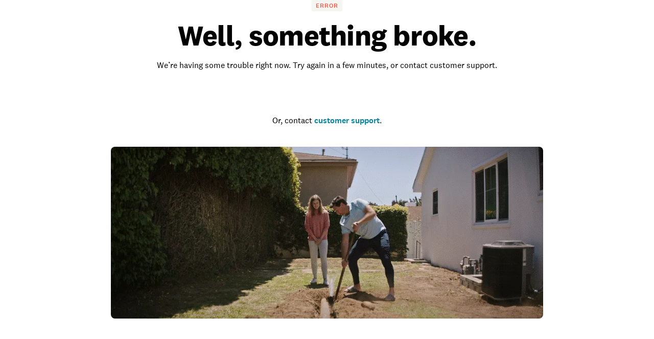

--- FILE ---
content_type: text/javascript
request_url: https://www.angi.com/static/landing-pages-frontend/_next/static/chunks/6820-9052a5b5fe71ac36.js
body_size: 38337
content:
(self.webpackChunk_N_E=self.webpackChunk_N_E||[]).push([[6820],{22868:function(){},14777:function(){},99830:function(){},70209:function(){},76677:function(e,t,a){"use strict";a.d(t,{BusinessImagesProvider:function(){return s},d:function(){return r}});var n=a(57437),o=a(2265);let i=(0,o.createContext)(void 0),r=()=>{let e=(0,o.useContext)(i);if(!e)throw Error("useBusinessImages must be used within a BusinessImagesProvider");return e},s=e=>{let{children:t,initialIsBusinessImagesLinkHidden:a}=e,[r,s]=(0,o.useState)(a),l=(0,o.useMemo)(()=>({isBusinessImagesLinkHidden:r,setIsBusinessImagesLinkHidden:s}),[r]);return(0,n.jsx)(i.Provider,{value:l,children:t})}},14469:function(e,t,a){"use strict";a.d(t,{C:function(){return s},ClientEnvProvider:function(){return r},Z:function(){return i}});var n=a(57437),o=a(2265);let i=(0,o.createContext)(void 0),r=e=>{let{children:t,initialClientEnv:a}=e,[r,s]=(0,o.useState)(a),l=(0,o.useMemo)(()=>({clientEnv:r,setClientEnv:s}),[r,s]);return(0,n.jsx)(i.Provider,{value:l,children:t})},s=()=>{let e=(0,o.useContext)(i);if(!e)throw Error("useClientEnv must be used within a ClientEnvProvider");return e}},99140:function(e,t,a){"use strict";a.d(t,{P:function(){return i},default:function(){return r}});var n=a(57437);a(2265);var o=a(48667);function i(e){if(void 0===window.clarity||"function"!=typeof window.clarity)return;let t=Object.keys(e);for(let a=0;a<t.length;a+=1)window.clarity("set",t[a],e[t[a]])}function r(e){let{clarityProjectId:t,tags:a}=e;return(0,n.jsx)(o.default,{id:"ms-clarity-".concat(t),dangerouslySetInnerHTML:{__html:'\n                  (function(c,l,a,r,i,t,y){\n                      c[a]=c[a]||function(){(c[a].q=c[a].q||[]).push(arguments)};\n                      t=l.createElement(r);t.defer=1;t.src="https://www.clarity.ms/tag/"+i;\n                      y=l.getElementsByTagName(r)[0];y.parentNode.insertBefore(t,y);\n                  })(window, document, "clarity", "script", "'.concat(t,'");\n                  ').concat(null!=a?Object.keys(a).map(e=>'clarity("set","'.concat(e,'","').concat(a[e],'");')).join(" "):"")}})}},49318:function(e,t,a){"use strict";a.d(t,{D:function(){return s},ReviewsProvider:function(){return r}});var n=a(57437),o=a(2265);let i=(0,o.createContext)(void 0),r=e=>{let{children:t,initialIsReviewLinkHidden:a}=e,[r,s]=(0,o.useState)(a),l=(0,o.useMemo)(()=>({isReviewLinkHidden:r,setIsReviewLinkHidden:s}),[r]);return(0,n.jsx)(i.Provider,{value:l,children:t})},s=()=>{let e=(0,o.useContext)(i);if(!e)throw Error("useReviews must be used within a ReviewsProvider");return e}},34045:function(e,t,a){"use strict";a.d(t,{default:function(){return r}});var n=a(2265),o=a(2129),i=a(73977);function r(e){return(0,n.useEffect)(()=>{(async()=>{e.contextParams.experienceType===i.g.MerchandisingV2&&e.contextParams.activityLocation&&e.contextParams.atTestOffer&&(0,o.OD)(e.contextParams.activityLocation,e.contextParams.atTestOffer)})()},[]),null}},91923:function(e,t,a){"use strict";a.d(t,{default:function(){return m}});var n=a(2129),o=a(2265),i=a(53172),r=a(66445),s=a(14797),l=a(13364),c=a(29676),d=a(40443),u=a(80160);function m(e){let[t,a]=(0,o.useState)(!1);return(0,o.useEffect)(()=>{(async()=>{window.analytics&&window.analytics.ready(()=>{let e="true"===(0,i.getCookie)("HA-loggedIn");(0,s.registerPlugins)(()=>e),a(!0)})})()},[]),(0,o.useEffect)(()=>{(async()=>{var t,a,o,i;let s=null,l=null,m=null,p=null,v=Array.isArray(null===(t=e.properties)||void 0===t?void 0:t.epid)?null===(a=e.properties)||void 0===a?void 0:a.epid[0]:(null===(o=e.properties)||void 0===o?void 0:o.epid)||null,g=(0,r.ld)();if(v&&(0,d.hf)(e.contextParams.domain))m=v;else if((0,d.hf)(e.contextParams.domain)){let t=e.contextParams.referrer||"",a=(0,u.I)(t);s=a.id,l=a.code,m=(0,u.q)(window.location.pathname,l)}if((0,d.hf)(e.contextParams.domain)){let t=(0,c.ZS)(window.location.pathname,null===(i=e.properties)||void 0===i?void 0:i.legacyPageTag);e.properties&&(e.properties.name=t,e.properties.activityLocation=t),e.eventName=t,p=navigator.userAgent}else l=e.contextParams.affiliateCode;let h=window.location.pathname,f="".concat(window.location.origin).concat(window.location.pathname);(0,n.yV)(e.eventName,{...e.properties,path:h,url:f,epid:v,userId:g,homeAdvisorAffiliateId:s,homeAdvisorAffiliateCode:l,homeAdvisorEntryPointId:m,userAgent:p})})()},[]),(0,o.useEffect)(()=>{let a=(0,r.ld)(),o=e.eventName;{var s,c;let r=null!==(c=(0,i.getCookie)("ajs_anonymous_id"))&&void 0!==c?c:void 0,d=null===(s=e.properties)||void 0===s?void 0:s.epid,{title:u}=document;r&&t&&(0,n.tR)((0,l.c)({...e.properties,name:o,epid:d,userId:a,anonymousId:r,title:u},e.contextParams),e.clientEnvironment,e.contextParams.domain)}},[t]),null}},4314:function(e,t,a){"use strict";a.d(t,{default:function(){return s}});var n=a(2265),o=a(80399),i=a(2129),r=a(92746);function s(e){return(0,n.useEffect)(()=>{(async()=>{var t,a;if(void 0===e.contextParams.searchParams.splitUserOverride){if(e.contextParams.activityLocation&&e.contextParams.atTestOffer&&e.contextParams.splitExperimentVariant){let a=e.contextParams.atTestOffer.split(":");(0,o.F)(a[0],r.P6.SEGMENT_ANONYMOUS_ID,(null!==(t=await (0,i.yQ)())&&void 0!==t?t:"").toString(),a[1])}if(e.contextParams.activityLocation&&e.contextParams.searchParams.experimentevaluation){let t=e.contextParams.searchParams.experimentevaluation.split(":");(0,i.OD)(e.contextParams.activityLocation,e.contextParams.searchParams.experimentevaluation),(0,o.F)(t[0],r.P6.SEGMENT_ANONYMOUS_ID,(null!==(a=await (0,i.yQ)())&&void 0!==a?a:"").toString(),t[1])}}})()},[]),null}},41234:function(e,t,a){"use strict";a.d(t,{default:function(){return i}});var n=a(62551),o=a(95698);function i(e){let{pageName:t,pageViewContexts:a,additionalGlobalContexts:i}=e;return null!=i&&(0,o.addGlobalContexts)(i),(0,n.useEnhancedPageView)({pageName:t,pageViewContexts:a}),null}},18124:function(e,t,a){"use strict";a.d(t,{default:function(){return p}});var n=a(57437),o=a(15012),i=a(66445),r=a(2129),s=a(29676),l=a(2726),c=a(1749),d=a(40443),u=a(2265),m=a(40315);function p(e){var t,a;let{brandInfo:p,contextParams:v,components:g,stickyCtaData:h}=e,f=(0,d.Wk)(v.domain),C=null!=h?h:g?(0,c.PT)(g):void 0,y=function(e){var t,a,n,i;let r=null!==(n=null===(t=e.componentSplitVariants)||void 0===t?void 0:t[o.tF.CHATBOT_VARIANT_ARTICLES])&&void 0!==n?n:"control",s=null!==(i=null===(a=e.componentSplitVariants)||void 0===a?void 0:a[o.tF.CHATBOT_VARIANT_GEOCAT])&&void 0!==i?i:"control";return"control"!==r&&"llm_v2_off"!==r||"control"!==s&&"llm_v2_off"!==s}(v),[x,T]=(0,u.useState)(!f),I=(0,u.useRef)(null);if((0,u.useEffect)(()=>{if(!f)return()=>{};let e=()=>{T(window.scrollY>100)};return window.addEventListener("scroll",e),()=>window.removeEventListener("scroll",e)},[f,T]),(0,u.useEffect)(()=>{var e;if(!f)return()=>{};let t=I.current,a=null!==(e=null==t?void 0:t.offsetHeight)&&void 0!==e?e:0;return document.body.style.paddingBottom=t&&x?"".concat(a,"px"):"0px",()=>{document.body.style.paddingBottom="0px"}},[x,f,I]),!C||y)return null;let P=function(e,t,a,n){let o="https://".concat(e.srPathDomain);return n?"".concat(o,"/").concat(n):(0,s.sI)(o,t,a)}(p,C.haCategoryId,v,null==h?void 0:h.ctaLinkOverride),b=(0,n.jsx)(m.Z,{componentConfiguration:{...null==h?void 0:h.componentConfiguration,componentSpacing:f?{removeBottomSpacing:!0}:void 0},children:(0,n.jsx)("div",{className:f?"showOnScrollWrapper":"",children:(0,n.jsx)(l.S,{url:{method:"GET",action:P},title:C.buttonText,handleCTAClick:()=>{var e;(0,r.R7)("Item Clicked",{userType:o.sU,userId:(0,i.ld)(),appView:o.PI,activityLocation:v.activityLocation,description:"Sticky CTA button",visitorPageCategory:null===(e=v.businessTaxonomyValue)||void 0===e?void 0:e.toLocaleUpperCase(),visitorPageGeo:(0,r.Vp)(v)})},description:C.description,queryParams:(0,s.qD)((0,s.pV)(v))})})});return f?(0,n.jsx)("div",{ref:I,className:"bg-white fixed bottom-0 left-0 right-0 z-[20] transition-transform duration-300 ".concat((null==h?void 0:null===(a=h.componentConfiguration)||void 0===a?void 0:a.deviceType)==="Mobile"?"md:hidden":""),style:{transform:x?"translateY(0)":"translateY(100%)"},children:b}):(0,n.jsx)("div",{className:"fixed bottom-0 left-0 right-0 z-[20] ".concat((null==h?void 0:null===(t=h.componentConfiguration)||void 0===t?void 0:t.deviceType)==="Mobile"?"md:hidden":""),children:b})}},71556:function(e,t,a){"use strict";a.d(t,{default:function(){return f}});var n=a(57437),o=a(2265),i=a(26056),r=a(2726),s=a(2129),l=a(49318),c=a(76677),d=a(15012),u=a(66445),m=a(40468),p=a(29676),v=a(1749),g=a(73977);let h="showOnStickyNav";function f(e){var t,a,f,C;let{landingComponents:y,contextParams:x,components:T,experienceType:I}=e,[P,b]=(0,o.useState)(!0),{isReviewLinkHidden:E}=(0,l.D)(),{isBusinessImagesLinkHidden:S}=(0,c.d)(),[R,L]=(0,o.useState)([]),[w,_]=(0,o.useState)("hiddenMobileStickyNavWithoutInline"),A=null!==(f=null===(t=x.componentSplitVariants)||void 0===t?void 0:t[d.tF.CHATBOT_VARIANT_ARTICLES])&&void 0!==f?f:"control",N=null!==(C=null===(a=x.componentSplitVariants)||void 0===a?void 0:a[d.tF.CHATBOT_VARIANT_GEOCAT])&&void 0!==C?C:"control",k=()=>{let e=!1,t=[];y.forEach(a=>{if(a.data&&Object.prototype.hasOwnProperty.call(a.data,h)&&!0===a.data[h]&&a.data.stickyNavLinkName){let n={displayText:a.data.stickyNavLinkName,linkId:(0,m.rs)(a.data.stickyNavLinkName),selected:!1};"recent-reviews"===n.linkId&&E||"photos"===n.linkId&&S||(e||(n.selected=!0,e=!0),t.find(e=>e.linkId===n.linkId)||t.push(n))}}),L(t)};(0,o.useEffect)(()=>{let e=()=>{let e=I===g.g.ProProfile?document.getElementById(d.Or):document.getElementById(d.Jj);if(e){let t=e.getBoundingClientRect().height;Math.abs(e.getBoundingClientRect().y)>=t?(b(!1),_("mobileStickyNavWithoutInline")):(b(!0),_("hiddenMobileStickyNavWithoutInline"))}};return window.addEventListener("scroll",e),()=>window.removeEventListener("scroll",e)},[R]),(0,o.useEffect)(()=>{let e=()=>{let e=0;for(let a=0;a<R.length;a+=1){var t;let n=document.getElementById(null===(t=R[a])||void 0===t?void 0:t.linkId);n&&n.getBoundingClientRect().top<=90&&(e=a)}L(t=>t.map((t,a)=>({...t,selected:a===e})))};return window.addEventListener("scroll",e),()=>window.removeEventListener("scroll",e)},[R]),(0,o.useEffect)(()=>{k()},[y,E,S]);let O=(0,v.P_)(T),D=()=>{var e;(0,s.R7)("Item Clicked",{userType:d.sU,userId:(0,u.ld)(),appView:d.PI,activityLocation:x.activityLocation,description:"Sticky SR entry button",alCategoryId:O.alCategoryId,haCategoryId:O.haCategoryId,visitorPageCategory:null===(e=x.businessTaxonomyValue)||void 0===e?void 0:e.toLocaleUpperCase(),visitorPageGeo:(0,s.Vp)(x)})},j=()=>{let e=O.requestUrl;return(0,p.sI)(e,O.haCategoryId,x)};return(0,n.jsxs)("nav",{"aria-hidden":P,children:[(0,n.jsx)("div",{className:"".concat(I===g.g.ProProfile?w:"fixed top-0 left-0 right-0 transition-transform z-[1000]"),style:{transform:P&&I!==g.g.ProProfile?"translateY(-120%)":"translateY(0px)"},children:(0,n.jsx)(i.w,{ctaUrl:j(),ctaText:O.ctaText,links:R,selectedLinkChanged:e=>{var t;(0,s.R7)("Item Clicked",{userType:d.sU,userId:(0,u.ld)(),appView:d.PI,activityLocation:x.activityLocation,description:"".concat(e.displayText," clicked in sticky nav bar"),visitorPageCategory:null===(t=x.businessTaxonomyValue)||void 0===t?void 0:t.toLocaleUpperCase(),visitorPageGeo:(0,s.Vp)(x),srCtaDisplayed:O.showCta,alCategoryId:O.alCategoryId,haCategoryId:O.haCategoryId})},hideCta:!O.showCta,srCtaClicked:D,proProfileVariant:I===g.g.ProProfile})}),I!==g.g.ProProfile&&!("control"!==A&&"llm_v2_off"!==A||"control"!==N&&"llm_v2_off"!==N)&&(0,n.jsx)("div",{className:"bg-white fixed bottom-0 left-0 right-0 z-[1000] py-4 transition-transform md:hidden",style:{transform:P?"translateY(358%)":"translateY(0px)"},children:(0,n.jsx)(r.S,{url:{method:"GET",action:j()},title:"Get matched with pros",handleCTAClick:D,description:"Share project details to get started.",queryParams:(0,p.qD)((0,p.pV)(x))})})]})}},2750:function(e,t,a){"use strict";var n=a(57437),o=a(48667);let i=e=>"window._vwo_code || (function() {\n        var account_id=".concat(e,",\n        version=2.0,\n        settings_tolerance=2000,\n        hide_element='body',\n        hide_element_style = 'opacity:0 !important;filter:alpha(opacity=0) !important;background:none !important',\n        /* DO NOT EDIT BELOW THIS LINE */\n        f=false,w=window,d=document,v=d.querySelector('#vwoCode'),cK='_vwo_'+account_id+'_settings',cc={};try{var c=JSON.parse(localStorage.getItem('_vwo_'+account_id+'_config'));cc=c&&typeof c==='object'?c:{}}catch(e){}var stT=cc.stT==='session'?w.sessionStorage:w.localStorage;code={use_existing_jquery:function(){return typeof use_existing_jquery!=='undefined'?use_existing_jquery:undefined},library_tolerance:function(){return typeof library_tolerance!=='undefined'?library_tolerance:undefined},settings_tolerance:function(){return cc.sT||settings_tolerance},hide_element_style:function(){return'{'+(cc.hES||hide_element_style)+'}'},hide_element:function(){return typeof cc.hE==='string'?cc.hE:hide_element},getVersion:function(){return version},finish:function(){if(!f){f=true;var e=d.getElementById('_vis_opt_path_hides');if(e)e.parentNode.removeChild(e)}},finished:function(){return f},load:function(e){var t=this.getSettings(),n=d.createElement('script'),i=this;if(t){n.textContent=t;d.getElementsByTagName('head')[0].appendChild(n);if(!w.VWO||VWO.caE){stT.removeItem(cK);i.load(e)}}else{n.fetchPriority='high';n.src=e;n.type='text/javascript';n.onerror=function(){window._vwo_code.finish()};d.getElementsByTagName('head')[0].appendChild(n)}},getSettings:function(){try{var e=stT.getItem(cK);if(!e){return}e=JSON.parse(e);if(Date.now()>e.e){stT.removeItem(cK);return}return e.s}catch(e){return}},init:function(){if(d.URL.indexOf('__vwo_disable__')>-1)return;var e=this.settings_tolerance();w._vwo_settings_timer=setTimeout(function(){window._vwo_code.finish();stT.removeItem(cK)},e);var t=d.currentScript,n=d.createElement('style'),i=this.hide_element(),r=t&&!t.async&&i?i+this.hide_element_style():'',c=d.getElementsByTagName('head')[0];n.setAttribute('id','_vis_opt_path_hides');v&&n.setAttribute('nonce',v.nonce);n.setAttribute('type','text/css');if(n.styleSheet)n.styleSheet.cssText=r;else n.appendChild(d.createTextNode(r));c.appendChild(n);this.load('https://dev.visualwebsiteoptimizer.com/j.php?a='+account_id+'&u='+encodeURIComponent(d.URL)+'&vn='+version)}};w._vwo_code=code;code.init();})();\n    ");t.default=e=>{let{vwoAccountId:t}=e;return(0,n.jsxs)(n.Fragment,{children:[(0,n.jsx)("link",{rel:"preconnect",href:"https://dev.visualwebsiteoptimizer.com"}),(0,n.jsx)(o.default,{id:"vwo-spiralyze",strategy:"beforeInteractive",dangerouslySetInnerHTML:{__html:i(t)}})]})}},64116:function(e,t,a){"use strict";a.d(t,{default:function(){return s}});var n=a(29676),o=a(2265),i=a(15012),r=a(99140);function s(e){let{contextParams:t}=e,a=t.domain.includes(i.Su);return(0,o.useEffect)(()=>{if("function"==typeof window.clarity){let e=a?(0,n.ZS)(window.location.pathname):(0,n.i6)(t.activityLocation);(0,r.P)({brand:a?"homeadvisor":"angi"}),(0,r.P)({pageType:e})}},[]),null}},73460:function(e,t,a){"use strict";a.d(t,{default:function(){return p}});var n=a(57437),o=a(1749),i=a(15012),r=a(73977),s=a(2287),l=a(2265),c=a(85726);let d=l.forwardRef((e,t)=>{var a;let{components:o,rightRailComponents:i,contextParams:s}=e,l=function(e,t){var a,n,o,i,r,s,l;let c={};c.reviews=[];let d=null===(a=e.find(e=>"head-metadata"===e.name))||void 0===a?void 0:a.data,u=null===(n=e.find(e=>"business-profile"===e.name))||void 0===n?void 0:n.data,m=null===(o=e.find(e=>"pro-profiles-reviews-list"===e.name))||void 0===o?void 0:o.data,p=null===(i=e.find(e=>"ratings"===e.name))||void 0===i?void 0:i.data,v=null===(r=t.find(e=>"pro-profiles-default-component"===e.name&&e.data&&"Service Hours"===e.data.header))||void 0===r?void 0:r.data;if(d&&(c.id=d.ogUrl),u&&(c.name=u.name,c.image=u.logoUrl),m){let e=null==m?void 0:m.serviceProviderAddress;c.address={addressCountry:null==e?void 0:e.country,streetAddress:null==e?void 0:e.street1,addressLocality:null==e?void 0:e.city,addressRegion:null==e?void 0:e.state,postalCode:null==e?void 0:e.postalCode};let t=null!==(s=m.reviews)&&void 0!==s?s:[];c.reviews=t.map(e=>({reviewBody:e.text,datePublished:"".concat(e.reportDate),reviewRating:e.rating,author:{name:e.userName||"Homeowner"}}))}if(p&&(c.aggregateRating={bestRating:5,ratingValue:p.overallRating,reviewCount:p.reviewCount,worstRating:0}),v){c.openingHours=[];let e=/(\d+):(\d+)\s(AM|PM)\s-\s(\d+):(\d+)\s(AM|PM)/;null===(l=v.serviceHours)||void 0===l||l.forEach(t=>{Object.entries(t).forEach(t=>{if(e.test(t[1])){var a;let[,n,o,i,r,s,l]=e.exec(t[1])||[],d="PM"===i?Number(n)+12:Number(n),u="PM"===l?Number(r)+12:Number(r);null===(a=c.openingHours)||void 0===a||a.push({opens:"".concat(d,":").concat(o,":00"),dayOfWeek:"".concat(t[0]),closes:"".concat(u,":").concat(s,":00")})}})})}return c}(o,i),{address:d}=l,{aggregateRating:u}=l;if(s.experienceType!==r.g.ProProfile)return null;let m=e=>"number"==typeof e.reviewRating&&e.reviewRating<=5&&e.reviewRating>=0&&!!e.author.name&&!!e.reviewBody;return(0,n.jsx)("div",{ref:t,children:(0,n.jsx)(c.hg,{item:{"@context":"https://schema.org","@type":"LocalBusiness","@id":l.id,name:l.name,image:l.image,address:{"@type":"PostalAddress",addressCountry:null==d?void 0:d.addressCountry,addressLocality:null==d?void 0:d.addressLocality,addressRegion:null==d?void 0:d.addressRegion,postalCode:null==d?void 0:d.postalCode},url:l.id,...l.reviews&&l.reviews.length>0&&u&&void 0!==u.reviewCount?{review:l.reviews.filter(e=>m(e)).map(e=>({"@type":"Review",reviewBody:e.reviewBody,reviewRating:{"@type":"Rating",ratingValue:e.reviewRating,bestRating:5,worstRating:0},datePublished:e.datePublished,author:{"@type":"Person",name:e.author.name||"Homeowner"},itemReviewed:{"@type":"LocalBusiness",name:l.name}}))}:{},...u&&void 0!==u.ratingValue&&void 0!==u.reviewCount?{aggregateRating:{"@type":"AggregateRating",bestRating:5,ratingValue:u.ratingValue,reviewCount:u.reviewCount,worstRating:0}}:{},openingHoursSpecification:null===(a=l.openingHours)||void 0===a?void 0:a.map(e=>({"@type":"OpeningHoursSpecification",opens:e.opens,closes:e.closes,dayOfWeek:e.dayOfWeek}))}})})});d.displayName="LocalBusinessSchema";var u=a(29080);function m(e){let{brandInfo:t,components:a,taxonomy:i,contextParams:r,clientEnvironment:l,deviceType:c,userGeo:d,anonymousId:m,avId:p,isEmailEligible:v,profileCTACards:g,migrationV2LiteRegisterExperimentArm:h}=e,f=r.mainComponentsWidth===u.P_.NARROW?"narrow-grid":"col-span-full";return a.filter(e=>e.name!==s.h.HEAD_METADATA&&e.name!==s.h.STICKY_NAV&&e.name!==s.h.STICKY_CTA_BUTTON).map(e=>{var a,C;let y="",x="",T=!!(null===(a=e.data.componentConfiguration)||void 0===a?void 0:a.fullWidthMobile),I=!!(null===(C=e.data.componentConfiguration)||void 0===C?void 0:C.fullWidthDesktop);T&&I?(x="w-screen",y="w-screen"):T?y=e.name===s.h.WHATS_NEXT_APP_DOWNLOAD||e.name===s.h.WHATS_NEXT_HERO?"w-screen md:w-full":"w-screen lg:w-full":I&&(x="lg:w-screen");let P=r.mainComponentsWidth===u.P_.NARROW?f:"search-width";return e.name===s.h.SEARCH_BAR||e.name===s.h.SEARCH_RESULTS?(0,n.jsx)("section",{className:"".concat(P," w-full ").concat(y," ").concat(e.name===s.h.SEARCH_BAR),children:(0,o.J9)(t,e,r,i,l,c,d,void 0,m,p,v,g,h)},"landing-pages-response-".concat(e.name,"-").concat(e.data.id||e.data.uuid||Math.random())):e.name===s.h.ARTICLE_CONTENT?(0,o.J9)(t,e,r,i,l,c,d,void 0,m,p,v,g,h):e.name===s.h.PROFILE_CTA_CARDS?(0,n.jsx)("section",{className:"col-span-full w-full ".concat(x," ").concat(y),children:(0,o.J9)(t,e,r,i,l,c,d,void 0,m,p,v,g,h)},"landing-pages-response-".concat(e.name,"-").concat(e.data.id||e.data.uuid||Math.random())):(0,n.jsx)("section",{className:"".concat(f," w-full ").concat(x," ").concat(y),children:(0,o.J9)(t,e,r,i,l,c,d,void 0,m,p,v,g,h)},"landing-pages-response-".concat(e.name,"-").concat(e.data.id||e.data.uuid||Math.random()))})}function p(e){let{brandInfo:t,components:a,rightRailComponents:l,taxonomy:c,contextParams:u,clientEnvironment:p,deviceType:v,userGeo:g,anonymousId:h,avId:f,isEmailEligible:C,profileCTACards:y,migrationV2LiteRegisterExperimentArm:x}=e,T=u.experienceType===r.g.ProProfile,I=function(e,t){let a=e.filter(e=>e.data&&(!e.data.deviceType||e.data.deviceType.toLowerCase()===i.Yi.ALL||(null==t?void 0:t.toLowerCase())===e.data.deviceType.toLowerCase())),n=a.map(e=>e.data.rightRailAligned).indexOf(!0),o=a.map(e=>e.data.rightRailAligned).lastIndexOf(!0),r=-1!==n&&-1!==o;return{componentsBeforeRail:r?a.slice(0,n):[],componentsAlignedToRail:r?a.slice(n,o+1):[],componentsAfterRail:r?a.slice(o+1,a.length):[],componentsNoRail:r?void 0:a}}(a,v),P="".concat((null==v?void 0:v.toLocaleLowerCase())===i.Yi.DESKTOP||T?"flex flex-col col-span-full w-full \n         ml:col-start-9 ml:col-span-4\n         place-self-start":"hidden"," ").concat(T?"ml:border ml:rounded-sm ml:border-gray-200 ml:p-6 ml:sticky ml:top-6 bg-white":"ml:h-full"),b=e=>u.experienceType===r.g.ProProfile&&e.name===s.h.STICKY_NAV;return(0,n.jsxs)(n.Fragment,{children:[(0,n.jsx)(d,{components:a,rightRailComponents:l,contextParams:u}),(0,n.jsx)(m,{brandInfo:t,components:I.componentsNoRail?I.componentsNoRail:I.componentsBeforeRail,taxonomy:c,contextParams:u,clientEnvironment:p,deviceType:v,userGeo:g,anonymousId:h,avId:f,isEmailEligible:C,profileCTACards:y,migrationV2LiteRegisterExperimentArm:x}),I.componentsAlignedToRail.length>0&&(0,n.jsx)("section",{className:"flex flex-col w-full col-span-full ml:col-span-7",children:I.componentsAlignedToRail.map(e=>(0,n.jsx)("section",{className:b(e)?"proProfileStickyNav":"",children:b(e)?(0,o.J9)(t,e,u,c,p,v,g,I.componentsAlignedToRail,h,f,C,void 0,x):(0,o.J9)(t,e,u,c,p,v,g,void 0,h,f,C,void 0,x)},"landing-pages-response-".concat(e.name)))}),l.length>0&&(0,n.jsx)("aside",{className:P,children:(0,n.jsx)("div",{className:"sticky top-0 flex flex-col ml:max-h-[100vh] overflow-y-auto",children:l.map(e=>(0,n.jsx)("div",{children:(0,o.J9)(t,e,u,c,p,v,g,void 0,h,f,C,y,x)},"landing-pages-response-".concat(e.name)))})}),(0,n.jsx)(m,{brandInfo:t,components:I.componentsAfterRail,taxonomy:c,contextParams:u,clientEnvironment:p,deviceType:v,userGeo:g,anonymousId:h,avId:f,isEmailEligible:C,profileCTACards:y,migrationV2LiteRegisterExperimentArm:x})]})}},80566:function(e,t,a){"use strict";a.d(t,{default:function(){return r}});var n=a(57437),o=a(1749),i=a(15012);function r(e){let{brandInfo:t,stickyType:a,stickyComponents:r,taxonomy:s,contextParams:l,clientEnvironment:c,deviceType:d,userGeo:u}=e,m=r&&r.length,p="fixed z-[1000] transition-transform right-0 left-0 ".concat(a===i.rF.STICKY_BOTTOM?"bg-white bottom-0":"top-0");return m?(0,n.jsx)("div",{className:p,children:r.map(e=>(0,o.J9)(t,e,l,s,c,d,u))}):null}},48189:function(e,t,a){"use strict";a.d(t,{ChatbotExperimentEvaluation:function(){return u}});var n=a(2265),o=a(2129),i=a(15012),r=a(80399),s=a(92746),l=a(62551),c=a(66445);let d=[i.tF.CHATBOT_VARIANT_GEOCAT,i.tF.CHATBOT_VARIANT_ARTICLES,i.tF.SEARCH_BAR_GEOCAT,i.tF.SEARCH_BAR_NEARME,i.tF.SEARCH_BAR_ARTICLES,i.tF.SEARCH_BAR_PRO_PROFILES];function u(e){let{contextParams:t}=e,a=(0,l.useIsSnowplowReady)(),[i,u]=(0,n.useState)(!1);return(0,n.useEffect)(()=>{let e=(0,o.IH)();e&&e.ready(()=>{u(!0)})},[]),(0,n.useEffect)(()=>{var e;let n=null!==(e=t.componentSplitVariants)&&void 0!==e?e:{};d.forEach(e=>{var l;let d=n[e];if(!d||"control"===d)return;let u="".concat(e,":").concat(d);if((0,o.OD)(null!==(l=t.activityLocation)&&void 0!==l?l:"",u),a&&i){let t=(0,c.Db)();t?(0,r.F)(e,s.P6.SEGMENT_ANONYMOUS_ID,t,d):console.warn("[ChatbotExperimentEvaluation] Anonymous ID not available for experiment: ".concat(e))}})},[t.componentSplitVariants,t.activityLocation,a,i]),null}},31511:function(e,t,a){"use strict";a.d(t,{default:function(){return c}});var n=a(2265),o=a(80399),i=a(2129),r=a(92746);let s=e=>{if(!e.data)return;let t=e.data;return null==t?void 0:t.componentConfiguration},l=e=>{let t=new Map;return e.forEach(e=>{var a,n;let o=s(e),i=null==o?void 0:null===(a=o.featureFlag)||void 0===a?void 0:a.trim(),r=null==o?void 0:null===(n=o.treatment)||void 0===n?void 0:n.trim();if(!i||!r)return;let l="".concat(i).concat("::").concat(r);t.has(l)||t.set(l,{featureFlag:i,treatment:r})}),Array.from(t.values())};function c(e){let{components:t=[],rightRailComponents:a=[],stickyTopComponents:s=[],stickyBottomComponents:c=[]}=e,d=(0,n.useRef)(new Set);return(0,n.useEffect)(()=>{let e=l([...null!=t?t:[],...null!=a?a:[],...null!=s?s:[],...null!=c?c:[]]).filter(e=>{let t="".concat(e.featureFlag).concat("::").concat(e.treatment);return!d.current.has(t)&&(d.current.add(t),!0)});0!==e.length&&(async()=>{try{var t;let a=null!==(t=await (0,i.yQ)())&&void 0!==t?t:"";e.forEach(e=>{let{featureFlag:t,treatment:n}=e;try{(0,o.F)(t,r.P6.SEGMENT_ANONYMOUS_ID,a,n)}catch(e){console.error("[ComponentExperimentTracker] Error logging experiment:",e)}})}catch(e){console.error("[ComponentExperimentTracker] Error getting anonymous ID:",e)}})()},[t,a,s,c]),null}},40315:function(e,t,a){"use strict";a.d(t,{Z:function(){return l}});var n=a(57437),o=a(2265),i=a(15045);function r(e){let{children:t,contextParams:a,componentConfiguration:i}=e,r=(0,o.useRef)(null),s=i.sprigConfiguration,l=(null==s?void 0:s.name)||"",c=(null==s?void 0:s.delay)||2,d=(null==s?void 0:s.threshold)||.5,u="",m=(null==s?void 0:s.sprigSplitMapping)&&s.sprigSplitMapping.length>0;if(s&&a.splitExperimentVariant&&m){let e=s.sprigSplitMapping.find(e=>e.splitTestVariant===a.splitExperimentVariant);e&&(u=e.sprigEventId)}return!function(e){let{sprigEventId:t,metadata:a={},delay:n=2,threshold:i=.5,targetRef:r,maxTriggers:s=1}=e;!function(e){let{delay:t,threshold:a,targetRef:n,callback:i,maxTriggers:r=1}=e,s=(0,o.useRef)(null),l=(0,o.useRef)(0);(0,o.useEffect)(()=>{if(!n.current)return;let e=new IntersectionObserver(n=>{let[o]=n;o.isIntersecting&&o.intersectionRatio>=a?!s.current&&l.current<r&&(s.current=setTimeout(()=>{i(),l.current+=1,l.current>=r&&e.disconnect(),s.current=null},t)):s.current&&(clearTimeout(s.current),s.current=null)},{threshold:a});return e.observe(n.current),function(){e.disconnect(),s.current&&clearTimeout(s.current)}},[t,a,n,i,r])}({delay:n,threshold:i,targetRef:r,maxTriggers:s,callback:()=>{try{var e;null===(e=window.Sprig)||void 0===e||e.track(t,a)}catch(e){}}})}({sprigEventId:u,metadata:{activityLocation:a.activityLocation,description:l,splitExperimentVariant:a.splitExperimentVariant},targetRef:r,delay:c,threshold:d}),(0,n.jsx)("div",{ref:r,"data-testid":"sprig-wrapper",children:t})}var s=e=>{let{children:t,componentConfiguration:a,targetElementSelector:i='[id*="content-hero"]'}=e,{scrollTrigger:r}=a,[s,l]=(0,o.useState)(()=>!r||"Page Load"===r);return((0,o.useEffect)(()=>{if("Initial Scroll"!==r)return()=>{};let e=document.querySelector(i);if(!e)return l(!1),()=>{};let t=new IntersectionObserver(e=>{e.forEach(e=>{l(!e.isIntersecting)})},{threshold:0});return t.observe(e),()=>{t.disconnect()}},[r,i,l]),s)?(0,n.jsx)(n.Fragment,{children:t}):null},l=e=>{let{children:t,className:a="",componentConfiguration:o,contextParams:l,targetElementSelector:c,...d}=e,u=!!(null==o?void 0:o.sprigConfiguration),m=!!l,p=!!(null==o?void 0:o.scrollTrigger),v=t;return p&&o&&(v=(0,n.jsx)(s,{componentConfiguration:o,targetElementSelector:c,children:v})),u&&m&&o&&l&&(v=(0,n.jsx)(r,{componentConfiguration:o,contextParams:l,children:v})),(0,n.jsx)(i.Z,{className:a,componentConfiguration:o,contextParams:l,...d,children:v})}},15045:function(e,t,a){"use strict";var n=a(57437);a(2265);var o=a(25884);t.Z=e=>{let{children:t,className:a="",componentConfiguration:i,contextParams:r,...s}=e;return(0,n.jsx)("div",{className:"".concat(t?(0,o.ZP)(r,null==i?void 0:i.componentSpacing):""," ").concat(a),...s,children:t})}},2287:function(e,t,a){"use strict";var n,o,i,r;a.d(t,{h:function(){return n}}),(i=n||(n={})).HEAD_METADATA="head-metadata",i.BREADCRUMBS="breadcrumbs",i.GUIDEDPATHHERO="guided-path-hero",i.MATCHINGPROCESS="matching-process",i.HERO="hero",i.HOMEOWNER_STORY="homeowner-story",i.CONTENT_HERO="content-hero",i.PROMOTIONAL_HERO="promotional-hero",i.BYLINE="byline",i.ARTICLE_CONTENT="article-content",i.CONTENT_HUB="content-hub",i.CONTENT_CARDS="content-cards",i.SR_CTA="sr-cta",i.PRO_LIST="pro-list",i.SEO_LINKS="seo-links",i.SEO_LINKS_NAVIGATION="seo-links-navigation",i.REVIEWS="reviews",i.FAQ="faq",i.STICKY_NAV="sticky-nav",i.LARGE_CATEGORY_HERO="large-category-hero",i.CALLOUT_BLOCK="callout-block",i.STICKY_CTA_BUTTON="cta-button",i.EMAIL_SUBSCRIPTION="email-capture",i.FEATURED_PRO_CAROUSEL="featured-pro-carousel",i.LEGACY_HOMEPAGE_HERO="legacy-homepage-hero",i.TOC="toc",i.RELATED_ARTICLES="related-articles",i.PRO_AVAILABILITY="pro-availability",i.START_PRO_SEARCH="start-pro-search",i.SUGGESTED_PROJECTS="suggested-projects",i.IMAGE_CAROUSEL_HERO="image-carousel-hero",i.DIRECTORY_HERO="directory-hero",i.TRUST_BUILDER="trust-builder",i.TRUST_BUILDER_DYNAMIC="trust-builder-dynamic",i.DETERMINE_NEEDS="determine-needs",i.INFO_CARD_CAROUSEL="info-card-carousel",i.PARAGRAPH_LIST="paragraph-list",i.IMAGE="image",i.VIDEO="video",i.MEDIA="media",i.TABLE="table",i.PROJECT_COSTS="project-costs",i.NUMBERED_LIST="numbered-list",i.ICON_BANNER="icon-banner",i.PROFILE_CTA_CARDS="profile-cta-cards",i.JOB_REVIEW_STATUS="job-review-status",i.DUAL_LIST="dual-list",i.QUICK_FACTS="quick-facts",i.MINI_CTA="mini-cta",i.SEARCH_BAR="search-bar",i.SEARCH_RESULTS="search-results",i.INTERACTIVE_DATA_VIZ="interactive-data-viz",i.WHATS_NEXT_CARD="whats-next-card",i.WHATS_NEXT_HERO="whats-next-hero",i.WHATS_NEXT_APP_DOWNLOAD="whats-next-app-download",i.PROMOTIONAL_CARD_CONTAINER="promotional-card-container",i.PRO_PROFILES_DEFAULT_COMPONENT="pro-profiles-default-component",i.BUSINESS_PROFILE="business-profile",i.PRO_PROFILES_RAQ_CTA="pro-profile-raq-cta",i.ONLINE_ENROLL_ADMISSIONS_SUBMIT="online-enroll-admissions-submit",i.ONLINE_ENROLL_BACKGROUND_CHECK="online-enroll-background-check",i.ONLINE_ENROLL_HEADER="online-enroll-header",i.ONLINE_ENROLL_PROFILE_DESCRIPTION="online-enroll-profile-description",i.ONLINE_ENROLL_RADIUS_UI="online-enroll-radius-ui",i.ONLINE_ENROLL_TASK_SELECTION="online-enroll-task-selection",i.ONLINE_ENROLL_MULTI_STEP_NAV="online-enroll-multi-step-nav",i.INSIGHT_BOX="insight-box",i.TEXT_AREA="text-area",i.PRO_PROFILES_REVIEWS_LIST="pro-profiles-reviews-list",i.SR_FLOW_ADDRESS="service-request-path-address-card",i.SR_FLOW_CONTACT="service-request-path-contact-card",i.SR_FLOW_HEADER="flow-header",i.RATINGS="ratings",i.SR_FLOW_PHONE_CURED_CARD="service-request-path-phone-cure-card",i.MY_PROJECTS="my-projects",i.BUSINESS_IMAGES="business-images",i.QA="qa",i.SR_FLOW_BLOCKED="service-request-path-blocked-card",i.SR_FLOW_VERIFICATION="service-request-path-verification-card",i.CHATBOT="chatbot",i.COLLAPSIBLE_SECTION="collapsible-section",i.PAGE_SPECIFIC_SCRIPT="page-specific-script",i.REVIEWS_CONTAINER="reviews-container",i.PROJECT_GALLERY="project-gallery",i.ZIP_CODE_CAPTURE_HERO="zip-code-capture-hero",i.ASK_A_PRO="ask-a-pro",i.ONE_TRUST_WRAPPER="one-trust-wrapper",(r=o||(o={})).RESPONSIVE="responsive",r.DEFAULT="default",r.NARROW="narrow"},1749:function(e,t,a){"use strict";a.d(t,{V7:function(){return nr},J9:function(){return nn},PT:function(){return ni},P_:function(){return no}});var n,o,i,r,s,l,c=a(57437),d=a(15012),u=a(66445),m=a(2129),p=a(70586),v=a(29676),g=a(40468),h=a(62551),f=a(40443),C=a(51766),y=a(40315);function x(e){let{brandInfo:t,srCtaData:a,contextParams:n,deviceType:o}=e,i=(0,h.useGetSnowplowDomainInfo)();function r(){var e;(0,m.R7)("Item Clicked",{userType:d.sU,userId:(0,u.ld)(),appView:d.PI,activityLocation:n.activityLocation,description:"Service Request Flow entry button vis",visitorPageCategory:null===(e=n.businessTaxonomyValue)||void 0===e?void 0:e.toLocaleUpperCase(),visitorPageGeo:(0,m.Vp)(n)})}let s=async()=>{r()};function l(e){return function(e,a){let r="https://".concat(t.srPathDomain);return a&&(n.searchParams.postalCode=a),i&&(0,f.H_)(t.domain)&&(n.searchParams._sp=(0,h.getQueryStringValue)(i,t.domain,C.XT,o)),(0,v.sI)(r,e,n)}(null==a?void 0:a.haCategoryId,e||n.postalCode)}let x=async(e,t)=>{t.preventDefault(),r(),setTimeout(()=>{window.location.href=l(e)},300)};return(0,c.jsx)(y.Z,{componentConfiguration:a.componentConfiguration,contextParams:n,children:(0,c.jsx)(p.OG,{id:(0,g.rs)(a.stickyNavLinkName,"sr-cta"),"data-testid":"serviceRequestCta",handleCta:s,title:null==a?void 0:a.title,description:null==a?void 0:a.description,ctaUrl:l(),ctaText:null==a?void 0:a.ctaText,size:"responsive",zipCodeEnabled:null==a?void 0:a.zipEnabled,handleZipSubmit:x,activityLocation:n.activityLocation,postalCode:n.postalCode,ctaOverrideLink:a.ctaOverrideLink,noticeTitle:a.noticeTitle,noticeText:a.noticeText})})}var T=a(62694),I=a(73977);function P(e){var t;let{contentHubResponse:a,contextParams:n,taxonomy:o}=e,{teasers:i,title:r,subtitle:s,buttonText:l,buttonUrl:d,backgroundColor:u}=a||{},m=n.experienceType===I.g.Merchandising?"":l;return i?(0,c.jsx)(y.Z,{componentConfiguration:a.componentConfiguration,id:(0,g.rs)(a.stickyNavLinkName,"content-hub"),contextParams:n,children:(0,c.jsx)(T.Z,{contentTitle:r,subtitle:s,buttonText:m,articles:i,buttonUrl:d,hubActivityLocation:n.activityLocation||"",backgroundColor:u||"gray",isBot:n.isBot,srPathQueryString:(0,v.pV)(n),taxonomyInfo:{homeAdvisorTaskId:null==o?void 0:o.haOid,angiCategoryId:null==o?void 0:o.alCatId,taxonomyUuid:null==o?void 0:o.uuid},parentTaxonomyInfo:null==o?void 0:null===(t=o.parents)||void 0===t?void 0:t.map(e=>({homeAdvisorTaskId:e.haOid,angiCategoryId:e.alCatId,taxonomyUuid:e.uuid})),isFallback:a.isFallback})}):null}var b=a(60158);function E(e){var t,a,n;let{seoLinkData:o,taxonomy:i,contextParams:r}=e;if(!o||!o.seoLinks||!o.seoLinks.length)return null;let{heading:s,expandedDefault:l,seoLinks:u,subHeaderText:m}=o,p=null!==(n=null==i?void 0:null===(t=i.name)||void 0===t?void 0:t.toLocaleUpperCase())&&void 0!==n?n:"N/A",h={userType:d.sU,appView:d.PI,activityLocation:r.activityLocation,description:"".concat(s," link"),visitorPageCategory:p};return(0,c.jsx)(y.Z,{componentConfiguration:o.componentConfiguration,id:(0,g.rs)(null===(a=o.componentConfiguration)||void 0===a?void 0:a.stickyNavLinkName),contextParams:r,children:(0,c.jsx)(b.d,{heading:s,expandedDefault:l||r.isBot,seoLinks:u,subHeaderText:m||"",enableTracking:!0,segmentProps:h,srPathQueryString:(0,v.pV)(r)})})}var S=a(45956),R=a(92366),L=a(2265);function w(){return(0,u.ej)(r.USER_PREFERRED_POSTAL_CODE)}function _(e){let{brandInfo:t,heroComponentData:a,contextParams:n,clientEnvironment:o,userGeo:i}=e,[s,l]=(0,L.useState)(!1),[p,g]=(0,L.useState)(n.postalCode);(0,L.useEffect)(()=>{if(!n.country&&!n.region&&!n.city){let e=w();p||e?!p&&e&&g(e):(async()=>{try{(null==i?void 0:i.postalCode)&&i.postalCode!==p&&g(i.postalCode)}catch(e){console.error(e)}})()}},[n,o,p]);let h=a.breadcrumbs?a.breadcrumbs.map(e=>({title:e.name,href:e.link})):[{title:t.name,href:n.baseUrl},{title:"Local Reviews",href:(0,f.hf)(t.domain)?"".concat(n.baseUrl,"c.html"):"".concat(n.baseUrl,"/companylist")}];return(0,c.jsxs)(y.Z,{componentConfiguration:a.componentConfiguration,contextParams:n,id:d.Jj,children:[s&&(0,c.jsx)(R.Z,{fullPage:!0,"data-testid":"loadingSpinner"}),(0,c.jsx)(S.Z,{onBreadcrumbClickCallback:()=>{var e;(0,m.R7)("Item Clicked",{userId:u.ld,pageSection:"Hero",activityLocation:n.activityLocation,description:"Breadcrumbs link clicked",visitorPageCategory:null===(e=n.businessTaxonomyValue)||void 0===e?void 0:e.toLocaleUpperCase(),visitorPageGeo:(0,m.Vp)(n)})},onSubmitCallback:e=>{var t;l(!0),(0,m.R7)("Item Clicked",{userId:u.ld,pageSection:"Hero",activityLocation:n.activityLocation,description:"User updated location",visitorPageCategory:null===(t=n.businessTaxonomyValue)||void 0===t?void 0:t.toLocaleUpperCase(),visitorPageGeo:(0,m.Vp)(n)}),function(e){let t=new Date;t.setFullYear(t.getFullYear()+1),(0,u.wn)(r.USER_PREFERRED_POSTAL_CODE,e,".".concat((0,v.tC)(window.location.host)),t)}(e);let a=new URL(window.location.href);a.searchParams.has("postalCode")?a.searchParams.set("postalCode",e):a.searchParams.append("postalCode",e),n.splitExperimentVariant&&!a.searchParams.has("splitUserOverride")&&"NONE"!==n.splitExperimentVariant&&a.searchParams.append("splitUserOverride",n.splitExperimentVariant),window.location.href=a.toString()},updateLinkClicked:e=>{var t,o;e?(0,m.R7)("Item Clicked",{userId:u.ld,pageSection:"Hero",activityLocation:n.activityLocation,description:"User opened location update modal",visitorPageCategory:null===(t=a.category)||void 0===t?void 0:t.toLocaleUpperCase(),visitorPageGeo:(0,m.Vp)(n)}):(0,m.R7)("Item Clicked",{userId:u.ld,pageSection:"Hero",activityLocation:n.activityLocation,description:"User exited location update modal",visitorPageCategory:null===(o=a.category)||void 0===o?void 0:o.toLocaleUpperCase(),visitorPageGeo:(0,m.Vp)(n)})},title:a.title,primaryCatId:a.primaryCatId,categoryName:a.category,cityName:a.cityName,locationText:p?"Not in ".concat(p,"?"):"",breadCrumbData:h,backgroundUrl:a.backgroundUrl,enableSEO:!0,displayBreadcrumbs:a.hasBreadcrumbs})]})}(n=r||(r={})).USER_PREFERRED_POSTAL_CODE="user_preferred_postal_code",n.USER_ID="userSessionId",n.KEY_CODE="keyCode";var A=a(13084),N=a(38801);class k extends Error{}class O extends Error{}class D extends Error{}class j extends Error{}function U(e){let t=[];for(let a in e)e[a]&&t.push("".concat(encodeURIComponent(a),"=").concat(encodeURIComponent(e[a]).replace(/[!'()*]/g,e=>"%".concat(e.charCodeAt(0).toString(16))).replace(/%21/g,"%2521").replace(/%28/g,"%2528").replace(/%29/g,"%2529").replace(/%27/g,"%2527")));return t.length>0?"?".concat(t.join("&")):""}async function B(e,t){let a=await fetch("".concat(e,"/landing/api/v4/pro-profiles"),{cache:"no-store",method:"POST",headers:{"content-type":"application/json"},body:JSON.stringify(t)}),n=await a.json();if(200===a.status)return n;let o=n.message||"No additional info";if(400===a.status)throw new O("Bad request: ".concat(o));if(404===a.status)throw new k("Page Not Found: ".concat(o));throw new j("Internal Server Error: ".concat(o))}async function H(e,t){let a=t.brand===I.H2.Angi?"v2":"v3",n="".concat(e,"/landing/api/").concat(a,"/reviews").concat(U(t)),o=await fetch(n,{cache:"no-store"});if(200===o.status)return o.json();if(404===o.status)throw new k("Page Not Found");if(o.status<500)throw new D("Access Forbidden");throw new j("Internal Server Error")}async function M(e,t){let a="".concat(e,"/landing/api/v5/reviews").concat(U(t)),n=await fetch(a,{cache:"no-store"});if(200===n.status)return n.json();if(404===n.status)throw new k("Page Not Found");if(n.status<500)throw new D("Access Forbidden");throw new j("Internal Server Error")}var V=a(49318);let Z={leafSlug:"",reportDate:"",reviewId:"0",serviceProviderId:0,serviceProviderLogoUrl:"",serviceProviderName:"",text:"",userName:""},F=()=>{let e=[];for(let t=0;t<10;t+=1)e.push(Z);return e},G=e=>{let t=new Date(0);return e.forEach(e=>{if(e.reportDate&&"string"==typeof e.reportDate&&""!==e.reportDate.trim())try{let a=new Date(e.reportDate.trim());!Number.isNaN(a.getTime())&&a>t&&(t=a)}catch(e){}}),t},q=["60629","79936","90011","11385","90650","77494","91331","90201","10467","11226","11211","11236","11220","92335","08701","11208","11234","90250","11373","91342"];function W(){let e=arguments.length>0&&void 0!==arguments[0]?arguments[0]:1;return q.slice(0,e)}!function(e){for(let t=e.length-1;t>0;t-=1){let a=Math.floor(Math.random()*(t+1));[e[t],e[a]]=[e[a],e[t]]}}(q);let K=e=>{let t="string"==typeof e||e instanceof String?new Date(e):e;return Number.isNaN(t.getTime())?new Date().toLocaleDateString("en-us",{year:"numeric",month:"long",day:"2-digit",timeZone:"UTC"}):t.toLocaleDateString("en-us",{year:"numeric",month:"long",day:"2-digit",timeZone:"UTC"})};function Y(e){var t,a;let{reviewCarouselData:n,contextParams:o,clientEnvironment:i,deviceType:r,taxonomy:s}=e,l=o.domain.includes(d.hb),{setIsReviewLinkHidden:u}=(0,V.D)(),[m,p]=(0,L.useState)(n),[h,C]=(0,L.useState)(""),[x,T]=(0,L.useState)(n.enableClientSideRendering),[I,P]=(0,L.useState)(n.enableClientSideRendering||(null==m?void 0:null===(t=m.reviews)||void 0===t?void 0:t.length)||!1);async function b(){try{var e,t,a,r,l,c,v,g,h;let C;if(n.zipcodesForReviewSearch){let e={zipCodes:n.zipcodesForReviewSearch,keywords:null!==(a=n.keywords)&&void 0!==a?a:[],baseTask:null==s?void 0:s.name,parentTasks:null!==(r=null==s?void 0:null===(t=s.parents)||void 0===t?void 0:t.map(e=>e.name))&&void 0!==r?r:[]};C=await M(i.lpbeApiDomain,e)}else{let e=null===(l=n.alCategoryIds)||void 0===l?void 0:l.join(","),t=s?[s.uuid,...(s.parents||[]).map(e=>e.uuid)].join(","):"",a=o.postalCode||w();!a&&o.isBot&&(a=W(1)[0]);let r={alCategoryIds:e,postalCodeOverride:a,numReviews:n.numReviews||0,postalCodeCollectionIds:null===(c=n.postalCodeCollectionIds)||void 0===c?void 0:c.join(","),keywords:null===(v=m.keywords)||void 0===v?void 0:v.join(","),taskUuids:t,brand:(0,f.uD)(o.domain,(0,f.f6)(o.domain))};C=await H(i.lpbeApiDomain,r)}p({...m,reviews:C.reviews,stateAbbrev:null!==(g=C.stateAbbrev)&&void 0!==g?g:m.stateAbbrev,city:null!==(h=C.city)&&void 0!==h?h:m.city}),u(C.reviews&&C.reviews.length<d.Ri||!1),T(!1),P((null==C?void 0:null===(e=C.reviews)||void 0===e?void 0:e.length)||!1)}catch(e){console.error("Error fetching reviews:",e),P(!1),T(!1)}}return(0,L.useEffect)(()=>{x&&b()},[]),(0,L.useEffect)(()=>{m.reviews&&(C(K(G(m.reviews))),u(m.reviews.length<d.Ri))},[m]),I&&(0,c.jsx)(y.Z,{componentConfiguration:n.componentConfiguration,contextParams:o,children:(0,c.jsx)(N.ZP,{"data-snowplow-component-type":"Review Carousel",id:(0,g.rs)(n.stickyNavLinkName),children:(0,c.jsx)("div",{className:"w-screen col-span-full",children:(0,c.jsx)(A.Z,{activityLocation:o.activityLocation||"",conjugation:m.categoryConjunctionName,lastUpdatedDate:h||K(new Date),location:"".concat(m.city,", ").concat(m.stateAbbrev),isLoading:x,reviews:m.reviews||F(),taxonomyInfo:{homeAdvisorTaskId:null==s?void 0:s.haOid,angiCategoryId:null==s?void 0:s.alCatId,taxonomyUuid:null==s?void 0:s.uuid},parentTaxonomyInfo:null==s?void 0:null===(a=s.parents)||void 0===a?void 0:a.map(e=>({homeAdvisorTaskId:e.haOid,angiCategoryId:e.alCatId,taxonomyUuid:e.uuid})),raqButtonUrl:(0,v.sI)(l?"https://request.angi.com":"https://request.homeadvisor.com",m.haCategoryId||0,o),proLinkBase:l?"https://www.angi.com":"https://www.homeadvisor.com",enableSeo:!0,sessionId:"",deviceType:r||"desktop",isBot:o.isBot})})})})}var X=a(66356);function z(e){let{contextParams:t,BusinessProfileData:a}=e,{logoUrl:n,name:o,reviewCount:i,overallRating:r,isPaidPro:s,spid:l,uuid:d,phoneNumber:u,isSuperServiceAwardWinner:m,isCorporateAccount:p,componentConfiguration:v,categoryProperties:g}=a,h={...v,rightRailAligned:!0};return(0,c.jsx)(y.Z,{componentConfiguration:h,contextParams:t,className:"businessProfileHero",children:(0,c.jsx)(X.qt,{name:o,logoUrl:n,reviewCount:i,overallRating:r,isPaidPro:s,spid:l,serviceProviderUuid:d,phoneNumber:u,categoryProperties:g,isSuperServiceAwardWinner:m,isCorporateAccount:p,screeningLearnMoreUrl:"https://www.homeadvisor.com/screening",onClickHandle:()=>{null!=u&&(window.location.href="tel:".concat(u))}})})}var J=a(2287);(o=s||(s={})).CENTER="center",o.LEFT="left",o.RIGHT="right";let Q=e=>{if(!e)return"center";switch(e.toLowerCase().replace(/ed$/,"")){case"center":return"center";case"right":return"right";default:return"left"}};var $=a(22048),ee=a(60998),et=a(80399),ea=a(92746),en=a(27782);function eo(e){var t,a,n,o,i,r,l,p,C;let{brandInfo:x,proListData:T,contextParams:I,apiBaseUrl:P,wsEntityServer:b,clientEnvironment:E,taxonomy:S}=e,[R,_]=(0,L.useState)([]),[A,k]=(0,L.useState)((null===(t=T.initialProData)||void 0===t?void 0:t.resultCount)||0),[D,j]=(0,L.useState)(T.zipCodes),[U,H]=(0,L.useState)(T.enableClientSideRendering),[M,V]=(0,L.useState)(!1),[Z,F]=(0,L.useState)(!1),[G,q]=(0,L.useState)(!1),[K,Y]=(0,L.useState)(void 0),[X,z]=(0,L.useState)("ssr"),J=(0,h.useIsSnowplowReady)(),eo=(0,L.useMemo)(()=>{let e=Math.max(1,Number(T.prosPerPage)||1);return Math.max(1,Math.ceil(Math.max(0,Number(A)||0)/e))},[T.prosPerPage,A]),ei=(0,L.useMemo)(()=>Math.min(Math.max(1,Number(I.page)||1),eo),[I.page,eo]),er=(0,L.useMemo)(()=>G&&K?K:ei,[G,K,ei]),es=null!==(i=T.alCategoryIds)&&void 0!==i?i:[],el=null!==(r=T.haCategoryIds)&&void 0!==r?r:[],ec=null!==(l=T.haTaskIds)&&void 0!==l?l:[],ed=null!==(p=T.taskUuids)&&void 0!==p?p:[],eu=(0,L.useMemo)(()=>{let e=(0,$.R)(x.domain),t=((null==S?void 0:S.relatedServices)||[]).map(e=>({filterId:"service-".concat(e.slug),displayName:e.name,filterType:"subquery:".concat(e.slug)})),a=T.filterItems||[];return e&&0!==t.length?[...t,...a]:a},[x.domain,T.filterItems,null==S?void 0:S.relatedServices]);async function em(){try{let e=!!I.city,t=I.postalCode||w();!t&&I.isBot&&(t=W(1)[0]);let a=(0,en.q)(x.domain),n={traffic:"SEO"===I.traffic?"SEO":"SEM",page:I.page||1,limit:T.prosPerPage,alCategoryIds:es,haCategoryIds:el,haTaskIds:ec,taskUuids:ed,postalCodeOverrides:t&&!e?[t]:T.zipCodes,brand:(0,f.uD)(x.domain,(0,f.f6)(x.domain)),featureFlag:I.splitExperimentVariant,enableProSearch:T.enableProSearch,...a&&{localitySlug:I.city,instaproCustomTradeSlug:I.businessTaxonomyValue,attributes:[]}};H(!0);let o=await B(E.lpbeApiDomain,n);k(o.proData.resultCount),_(o.proData.results),j(o.zipCodes),q(!0);let i=Number(o.proData.page);Number.isFinite(i)&&i>0&&Y(Math.floor(i)),z("client-init-".concat(Date.now())),H(!1)}catch(e){!function(e){var t;let a=arguments.length>1&&void 0!==arguments[1]?arguments[1]:{};(0,m.R7)(e,{userId:u.ld,activityLocation:I.activityLocation,visitorPageCategory:null===(t=I.businessTaxonomyValue)||void 0===t?void 0:t.toLocaleUpperCase(),visitorPageGeo:(0,m.Vp)(I),...a})}("Error Event",{errorInfo:e instanceof Error?e.message:"Unknown error",errorContext:"Pro List Component"}),e instanceof O||F(!0),H(!1),V(!1)}}(0,L.useEffect)(()=>{T.enableClientSideRendering&&em()},[T.enableClientSideRendering]),(0,L.useEffect)(()=>{J&&(null==T?void 0:T.splitVariants)&&Object.entries(T.splitVariants).forEach(e=>{var t;let[a,n]=e;(0,et.F)(a,ea.P6.SEGMENT_ANONYMOUS_ID,null!==(t=(0,u.Db)())&&void 0!==t?t:"undefined",n)})},[J,T.splitVariants]),(0,L.useEffect)(()=>{A>=1?V(!0):V(!1)},[A,V]);let ep=d.hb;ep=(0,f.hf)(x.domain)?d.Su:(0,f.g5)(x.domain)?d.hR:x.domain;let ev=Q(null!==(C=T.titleAlignment)&&void 0!==C?C:null===(a=T.componentConfiguration)||void 0===a?void 0:a.titleAlignment);return(0,c.jsx)(y.Z,{componentConfiguration:T.componentConfiguration,contextParams:I,children:(0,c.jsxs)(N.ZP,{id:(0,g.rs)(T.stickyNavLinkName),className:"proListGrid","data-snowplow-component-type":"Pro List",children:[T.proListHeader&&(0,c.jsx)("h2",{className:"proListHeader ".concat((0,$.R)(x.domain)?"justify-self-start":(e=>{switch(e){case s.CENTER:return"justify-self-center";case s.RIGHT:return"justify-self-end";case s.LEFT:return"justify-self-start";default:return"justify-self-center"}})(ev)),children:T.proListHeader}),(0,c.jsx)(ee.ZP,{proListHeader:T.proListHeader,alCatIds:es.map(e=>e.toString()),apiAccessKey:"accessKey",apiBaseUrl:P,apiUsername:"username",enableBusinessDescription:T.enableBusinessDescription,enableBusinessAddress:T.enableBusinessAddress,enableReviewSnippet:T.enableReviewSnippet,enableZipSearchInput:T.enableZipSearchInput,...T.enableZipSearchIcon&&{enableZipSearchButtonIcon:!0},zipApiBaseUrl:T.enableZipSearchInput&&T.enableLandingPagesBackendZipService?E.lpbeApiDomain:void 0,domain:x.domain,proLocationDisplayType:T.proLocationDisplayType,enableProfessionOnProCard:!!T.enableProfessionOnProCard,enableLandingPagesBackendZipService:T.enableLandingPagesBackendZipService,enableProSearch:T.enableProSearch,initialProDataLoading:U,initialProData:T.enableClientSideRendering||G?R:null===(n=T.initialProData)||void 0===n?void 0:n.results,profileBaseUrl:"https://".concat(ep),queryString:(0,v.pV)(I),serviceDirectCardExperiment:T.serviceDirectCardExperiment,serviceDirectCardPosition:T.serviceDirectCardPosition,serviceRequestDomain:T.requestUrl,sessionId:"",totalAvailablePros:A,categoryIds:el.map(e=>e.toString()),taskoids:ec.map(e=>e.toString()),prosPerPage:T.prosPerPage,wsEntityServer:b,pageName:I.activityLocation||"",context:"SEO"===I.traffic?"SEO":"SEM",defaultZip:I.postalCode,defaultPostalCodeId:Number(I.postalCodeId),zipCodes:D,...(0,$.R)(x.domain)&&eu.length>0&&{filterItems:eu},currentPage:er,enableOfferServiceDirect:!1,enablePaginationSummary:M,marketPlaceApiBaseUrl:"",enableSeo:!0,layout:T.layout,fallbackOnSubmitCallback:e=>{let t=new URL(window.location.href);if(-1!==t.toString().indexOf(d.S1)){let e=t.pathname.split("/").pop();t.pathname="/companylist/".concat(e)}t.searchParams.set("postalCode",e),window.location.href=t.toString()},handleZip:e=>{if(!e.postalCodeId)return;let t=new URL(window.location.href);t.searchParams.set("postalCodeId",e.postalCodeId.toString()),window.location.href=t.toString()},categoryName:T.categoryTitle,plcErrorOut:Z,enableLandingPagesApi:!0,taskUUIDs:ed,brand:(0,f.uD)(x.domain,(0,f.f6)(x.domain)),apiFeatureFlag:I.splitExperimentVariant,alwaysShowBusinessAttributes:!0,invertedSrHaOidOverride:T.invertedSrHaOidOverride,isBot:I.isBot,title:T.proListHeader,taxonomyInfo:{homeAdvisorTaskId:null==S?void 0:S.haOid,angiCategoryId:null==S?void 0:S.alCatId,taxonomyUuid:null==S?void 0:S.uuid},parentTaxonomyInfo:null==S?void 0:null===(o=S.parents)||void 0===o?void 0:o.map(e=>({homeAdvisorTaskId:e.haOid,angiCategoryId:e.alCatId,taxonomyUuid:e.uuid})),contextRegion:I.region,contextCity:I.city,noProsText:T.noProsText,businessProfileResponseTimeAbout:T.businessProfileResponseTimeAbout,businessProfileResponseTimeWithin:T.businessProfileResponseTimeWithin,companyInformationNewOnText:T.companyInformationNewOnText,localitySlug:I.city,instaproCustomTradeSlug:I.businessTaxonomyValue,ctaLabel:T.ctaLabel,enableCtaForAllPros:T.enableCtaForAllPros},X)]})})}var ei=a(34474);function er(e){let{contextParams:t,faqData:a,taxonomy:n}=e;if((null==a?void 0:a.questionsCollection.length)>0){var o;let{title:e,questionsCollection:i}=a;return(0,c.jsx)(y.Z,{componentConfiguration:a.componentConfiguration,id:(0,g.rs)(a.stickyNavLinkName,"faq"),contextParams:t,children:(0,c.jsx)(ei.Z,{title:e,activityLocation:t.activityLocation,questions:i,stickyNavLinkId:d.iF,isBot:t.isBot,isProProfile:t.experienceType===I.g.ProProfile,taxonomyInfo:{homeAdvisorTaskId:null==n?void 0:n.haOid,angiCategoryId:null==n?void 0:n.alCatId,taxonomyUuid:null==n?void 0:n.uuid},parentTaxonomyInfo:null==n?void 0:null===(o=n.parents)||void 0===o?void 0:o.map(e=>({homeAdvisorTaskId:e.haOid,angiCategoryId:e.alCatId,taxonomyUuid:e.uuid}))})})}return null}var es=a(17781),el=a(55247);function ec(e){let{brandInfo:t,contentHeroResponse:a,contextParams:n}=e,{header:o,dek:i,imageUrl:r,imageAlt:s,credit:l,backgroundColor:p,breadcrumbs:h,srCta:f,normalRange:C,costMethodology:x,zipCode:T,range:I,haTaskId:P,numCostProfiles:b,buttonText:E,ctaHeader:S,zipCodeText:R,trustBuilder:w,titleTextSize:_,normalRangeCostMethodology:A}=a||{},[N,k]=(0,L.useState)(""),O=()=>{var e;(0,m.R7)("Item Clicked",{userType:d.sU,userId:(0,u.ld)(),appView:d.PI,activityLocation:n.activityLocation,description:"Service Request Flow in content hero",visitorPageCategory:null===(e=n.businessTaxonomyValue)||void 0===e?void 0:e.toLocaleUpperCase(),visitorPageGeo:(0,m.Vp)(n)})},D=()=>{var e;(0,m.R7)("Item Clicked",{userType:d.sU,userId:(0,u.ld)(),appView:d.PI,activityLocation:n.activityLocation,description:"Zip field in content hero",visitorPageCategory:null===(e=n.businessTaxonomyValue)||void 0===e?void 0:e.toLocaleUpperCase(),visitorPageGeo:(0,m.Vp)(n)})},j=async e=>{e.preventDefault(),O(),setTimeout(()=>{let e="https://".concat(t.srPathDomain);N&&(n.searchParams.postalCode=N);let a=(0,v.sI)(e,P,n);window.location.href=a},300)};return(0,c.jsx)(y.Z,{componentConfiguration:a.componentConfiguration,id:(0,g.rs)(a.stickyNavLinkName,"content-hero"),contextParams:n,children:(0,c.jsx)(es.Z,{header:o,dek:i,imageUrl:r,imageAlt:s,credit:l,backgroundColor:p,breadcrumbs:h,activityLocation:n.activityLocation||"",projectQuote:f,normalRange:C,costData:x,range:I,hasMainMedia:""!==r,handleCTAClick:j,handleZipInputClick:()=>{D(),(0,el.trackSelfDescribingEvent)({event:{schema:"iglu:com.angi.events/field_focus/jsonschema/1-0-0",data:{}},context:[{schema:"iglu:com.angi.entities/component_attributes/jsonschema/1-0-0",data:{component_type:"Content Hero",label:"Zip Code"}}]})},handleInputChange:e=>{/^[0-9]*$/.test(e.currentTarget.value)&&k(e.currentTarget.value)},numCostProfiles:b,srPathQueryString:(0,v.pV)(n),enableZipCodeInput:T,buttonText:E,postalCode:N,ctaHeader:S,zipCodeText:R,costMethodology:x,trustBuilder:w,ctaUrl:(()=>{let e="https://".concat(t.srPathDomain);return N&&(n.searchParams.postalCode=N),(0,v.sI)(e,P,n)})(),titleTextSize:_,normalRangeCostMethodology:A})})}var ed=a(43811);function eu(e){let{contextParams:t,bylineResponse:a}=e,{author:n,reviewer:o,title:i,isBioBlock:r,displayDate:s,stickyNavLinkName:l,showSocials:d}=a||{};return(null==n?void 0:n.displayName)&&(n.name=n.displayName),(null==o?void 0:o.displayName)&&(o.name=o.displayName),(0,c.jsx)(y.Z,{id:(0,g.rs)(l,"byline"),contextParams:t,children:(0,c.jsx)(ed.Z,{author:n,reviewer:o,title:i,isBioBlock:r,activityLocation:t.activityLocation,displayDate:s,showSocials:d})})}var em=a(64685);function ep(e){let{contentCardsResponse:t,contextParams:a,clientEnvironment:n}=e,{title:o,subtitle:i,teasers:r,showMoreButton:s,filter:l,subFilter:d}=t||{},u=t.limit||12,[m,p]=(0,L.useState)(r||void 0),[v,h]=(0,L.useState)(t.offset||12),[f,C]=(0,L.useState)(!0),x=async()=>{if(h(e=>e+u),0===t.categoryIds.length)return;let e={categoryIds:t.categoryIds,sort:t.sort||"DisplayDate",excludedSlugs:t.excludedSlugs,limit:u,offset:v,pageTypesToInclude:t.pageTypesToInclude,filter:l,subFilter:d};try{let t=await fetch("".concat(n.lpbeApiDomain,"/landing/api/v1/articles/teasers").concat(U(e)),{cache:"no-store"});if(!t.ok)throw Error("Failed to fetch teasers!");let a=await t.json(),o=a.teasers.map(e=>({...e,date:K(e.date)}));void 0!==m&&m.length+o.length===a.totalCount&&C(!1),p(e=>[...e||[],...o])}catch(e){console.error("Failed to fetch more content:",e)}},T=a.experienceType===I.g.Merchandising?"pb-[60px]":"";return m?(0,c.jsx)(y.Z,{componentConfiguration:t.componentConfiguration,id:(0,g.rs)(t.stickyNavLinkName,"content-cards"),className:T,contextParams:a,children:(0,c.jsx)(em.g,{title:o||"",subtitle:i,content:m,activityLocation:a.activityLocation||"",loadMore:x,hasMoreContent:f,showMoreButton:s,limit:u})}):null}var ev=a(57547);function eg(e){var t;let{guidedPathHeroData:a,contextParams:n,userGeo:o}=e,[i,s]=(0,L.useState)((0,f.hf)(n.domain)),l=(0,f.H_)(n.domain),[p,g]=(0,L.useState)(n.postalCode||""),[h,C]=(0,L.useState)(""),x=(e,t)=>{n.country||n.region||n.city||g(e),C(e),(0,m.R7)("Zip Detection",{userId:u.ld,activityLocation:i?(0,v.ZS)(window.location.pathname):n.activityLocation,detectedZip:e,pageSection:"Hero",detectionMethod:t})};if((0,L.useEffect)(()=>{s((0,f.hf)(n.domain))},[n.domain]),(0,L.useEffect)(()=>{let e=w();p?x(p,d.lI.QUERY_PARAM):e?x(e,d.lI.USER_COOKIE):(async()=>{try{(null==o?void 0:o.postalCode)&&o.postalCode!==p?x(o.postalCode,d.lI.CLOUDFLARE):x("",d.lI.UNDETECTED)}catch(e){console.error(e)}})()},[]),void 0===a)return null;let T=()=>{let e=a.requestUrl;return a.alCategoryId&&(n.searchParams.categoryID=a.alCategoryId.toString()),p&&(n.searchParams.postalCode=p),(0,v.sI)(e,a.haCategoryId,n)},I=e=>{let t=new Date;t.setFullYear(t.getFullYear()+1),(0,u.wn)(r.USER_PREFERRED_POSTAL_CODE,e,".".concat((0,v.tC)(window.location.host)),t)},P=()=>{var e,t;a.haCategoryId&&(p&&I(p),(0,m.R7)("Item Clicked",{userType:d.sU,userId:(0,u.ld)(),appView:d.PI,activityLocation:n.activityLocation,categoryId:a.alCategoryId,homeadvisorCategoryId:a.haCategoryId,description:"Service Request Flow entry button",userSelectedZipCode:p,detectedPostalCode:h,visitorPageCategory:null===(e=n.businessTaxonomyValue)||void 0===e?void 0:e.toLocaleUpperCase(),visitorPageGeo:(0,m.Vp)(n),visitorPageGeoCategory:"".concat((0,m.Vp)(n)," - ").concat(null===(t=n.businessTaxonomyValue)||void 0===t?void 0:t.toLocaleUpperCase())}),setTimeout(()=>{window.location.href=T()},300))};return(0,c.jsx)(y.Z,{componentConfiguration:a.componentConfiguration,contextParams:n,id:d.Jj,className:l?"affiliate-hero":"",children:(0,c.jsx)(ev.C,{heroImageAltText:a.backgroundImageAltText,backgroundUrl:i?"https://media.angi.com/s3fs-public/HA-Default-Hero-Image.jpg":a.backgroundImageUrl,title:a.mainHeader,subTitle:a.subHeader,postalCode:p,ctaText:i?"Start matching":"Start Matching",handleInputChange:e=>{/^[0-9]*$/.test(e.currentTarget.value)&&g(e.currentTarget.value)},handleCtaClick:P,handleZipCodeKeyDown:e=>{"Enter"===e.key&&(e.preventDefault(),P())},activityLocation:null!==(t=n.activityLocation)&&void 0!==t?t:""})})}var eh=a(94157);function ef(e){let{matchingProcessData:t,contextParams:a}=e;return(0,c.jsx)(y.Z,{componentConfiguration:t.componentConfiguration,contextParams:a,children:(0,c.jsx)(eh.Z,{title:t.header,items:t.items})})}var eC=a(78640);function ey(e){let{breadCrumbResponse:t,contextParams:a}=e,n=e=>{var t;e.preventDefault();let n=e.target;(0,m.R7)("Item Clicked",{activityLocation:a.activityLocation,applicationId:"landing-pages-frontend",pageSection:"Breadcrumbs",description:"User clicked breadcrumb item",visitorPageCategory:null===(t=a.businessTaxonomyValue)||void 0===t?void 0:t.toLocaleUpperCase(),visitorPageGeo:(0,m.Vp)(a)}),window.location.href=n.href};if(t.breadcrumbs.length<1)return null;let o=0,i=["homepage","state","city"],r=t.breadcrumbs.map(e=>{let t=!0===e.active,r=o;return o+=1,(0,c.jsx)(eC.g,{linkProps:{href:e.link,title:e.name,"data-snowplow-component-type":"Breadcrumb",id:a.experienceType===I.g.ProProfile?i[r]:void 0},onLinkClick:n,active:t,children:e.name},e.name)});return(0,c.jsx)(eC.a,{enableSEO:!0,children:r})}var ex=a(8736);function eT(e){let{largeCategoryHeroData:t,contextParams:a,serviceRequestDomain:n}=e,[o,i]=(0,L.useState)(a.postalCode||"");return(0,c.jsx)(y.Z,{id:d.Jj,componentConfiguration:t.componentConfiguration,contextParams:a,children:(0,c.jsx)(ex.N,{heroTitle:t.title,subTitle:t.subtitle.toLowerCase(),checkList:function(){let e=[];for(let a of t.checkList)e.push({imageUrl:t.checkListImageUrl,value:a});return e}(),zipPlaceholderText:t.zipCodeInputPlaceholder,ctaText:t.ctaButtonText,celpPage:!0,heroImageUrl:t.heroImageUrl,geoIconUrl:"https://media.angi.com/s3fs-public/geo_icon.svg",handleCta:()=>{window.location.href=(t.alCategoryId&&(a.searchParams.categoryID=t.alCategoryId.toString()),o&&(a.searchParams.postalCode=o),(0,v.sI)(n,t.haCategoryId,a))},handleSetZipCode:i,parentZipCode:o})})}var eI=a(75960);function eP(e){let{contextParams:t,data:a}=e,{calloutType:n,icon:o,stickyNavLinkName:i,title:r,calloutText:s,existingAuthor:l,externalAuthorImage:d,externalAuthorLocation:u,externalAuthorName:m,externalAuthorTitle:p}=a;return(0,c.jsx)(y.Z,{id:(0,g.rs)(i,"callout-block"),componentConfiguration:a.componentConfiguration,contextParams:t,children:(0,c.jsx)(eI.Z,{calloutType:n,icon:o,title:r,calloutText:s||"",author:l,externalAuthorImage:d,externalAuthorLocation:u,externalAuthorName:m,externalAuthorTitle:p,activityLocation:t.activityLocation})})}var eb=a(18124),eE=a(13025),eS=a(37131);function eR(e){let{emailCaptureData:t,contextParams:a,clientEnvironment:n,userGeo:o,anonymousId:i,isEmailEligible:r,migrationV2LiteRegisterExperimentArm:s}=e,l=a.domain.includes(d.Su);return t.title?(0,c.jsx)(y.Z,{componentConfiguration:t.componentConfiguration,contextParams:a,className:r?"":"hidden",children:(0,c.jsx)(eE.Z,{applicationName:"landing-pages-frontend",brand:l?I.H2.HomeAdvisor:I.H2.Angi,eventGatewayBaseUrl:(0,f.H_)(a.domain)?void 0:n.eventGatewayApiUrl,pageName:a.activityLocation||"",subscriptionServiceBaseUrl:n.subscriptionServiceBaseUrl,subtext:t.subtitle,task:t.haCategoryId,text:t.title,buttonText:t.ctaText,style:{backgroundPosition:"center"},cfPostalCode:null==o?void 0:o.postalCode,handleEmailSubscription:l?e=>{let{emailAddress:o,zipCode:r}=e;return(0,eS.zw)(o,r,n.haBaseUrl,n.eventGatewayApiUrl,"landing-pages-frontend",i||void 0,t.haCategoryId,void 0,a.activityLocation||"")}:void 0,isEmailEligible:r,migrationV2LiteRegisterExperimentArm:s,anonymousId:i})}):null}var eL=a(21837);function ew(e){var t,a,n,o,i,r,s,l,d,u,m;let{proListData:p,contextParams:h,clientEnvironment:f,taxonomy:C,userGeo:x,brandInfo:T}=e,I=T.srPathDomain?"https://".concat(T.srPathDomain):f.serviceRequestDomain,P=p.stickyNavLinkName?(0,g.rs)(p.stickyNavLinkName):"featured-pro-carousel",b=h.activityLocation||"",[E,S]=(0,L.useState)(h.postalCode?[h.postalCode]:[]),[R,_]=(0,L.useState)(!0);(0,L.useEffect)(()=>{let e=async()=>{let e=w();!E.length&&(e?S([e]):(null==x?void 0:x.postalCode)&&x.postalCode!==E[0]&&S([x.postalCode])),_(!1)};p.enableClientSideRendering?e():_(!1)},[f.lpbeApiDomain,E,p.enableClientSideRendering]);let A=null!==(l=p.taskUuids)&&void 0!==l?l:[];return(0,c.jsx)(c.Fragment,{children:(p.proData||p.enableClientSideRendering)&&!R?(0,c.jsx)(y.Z,{id:P,className:"featuredProCarouselGrid",contextParams:h,children:(0,c.jsx)(eL.Z,{taskoid:null!==(d=null===(a=p.haTaskIds)||void 0===a?void 0:null===(t=a[0])||void 0===t?void 0:t.toString())&&void 0!==d?d:"",categoryId:null!==(u=null===(o=p.haCategoryIds)||void 0===o?void 0:null===(n=o[0])||void 0===n?void 0:n.toString())&&void 0!==u?u:"",alCatId:null!==(m=null===(r=p.alCategoryIds)||void 0===r?void 0:null===(i=r[0])||void 0===i?void 0:i.toString())&&void 0!==m?m:"",pageName:b,sessionId:"",context:"SEO"===h.traffic?"SEO":"SEM",headlineTitle:p.title,proData:null===(s=p.proData)||void 0===s?void 0:s.results,openProfilesInNewTab:p.openProfilesInNewTab,ctaCallback:e=>{!function(e){if(!(null==C?void 0:C.haOid))return;let t=C.haOid>0?"task":"category",a=new URLSearchParams((0,v.pV)(h));a.set("zipCode",h.postalCode||""),a.set("spIds",e.legacyId||""),e.businessType&&a.set("businessTypes",e.businessType);let n="".concat(I,"/service-request-pro-direct/").concat(t,"/").concat(Math.abs(C.haOid),"?").concat(a);setTimeout(()=>{window.location.href=n},300)}(e)},serviceRequestDomain:I,zipCodes:E,taskUUID:A[0],apiBaseUrl:f.proListApiBaseUrl,apiAccessKey:"accessKey",apiUsername:"username",wsEntityServer:f.wsEntityServer,enableClientSideRendering:p.enableClientSideRendering,landingPagesApi:!0})}):null})}var e_=e=>{let t=e?"?entry_point_id=".concat(e):"";return[{linkUrl:"https://match.angieslist.com/ext-cat/75".concat(t),iconUrl:"https://media.angi.com/s3fs-public/HandyPerson.svg",displayText:"Handyperson"},{linkUrl:"https://match.angieslist.com/ext-cat/85".concat(t),iconUrl:"https://media.angi.com/s3fs-public/LandScaping.svg",displayText:"Landscaping"},{linkUrl:"https://match.angieslist.com/ext-cat/107".concat(t),iconUrl:"https://media.angi.com/s3fs-public/Plumbing.svg",displayText:"Plumbing"},{linkUrl:"https://match.angieslist.com/ext-cat/54".concat(t),iconUrl:"https://media.angi.com/s3fs-public/Electrical.svg",displayText:"Electrical"},{linkUrl:"https://match.angieslist.com/ext-cat/111".concat(t),iconUrl:"https://media.angi.com/s3fs-public/Remodeling.svg",displayText:"Remodeling"},{linkUrl:"https://match.angieslist.com/ext-cat/112".concat(t),iconUrl:"https://media.angi.com/s3fs-public/Roofing.svg",displayText:"Roofing"}]},eA=a(81381),eN=a(6681),ek=a.n(eN),eO=a(25566);function eD(e){var t;let{brandInfo:a,legacyHomepageHeroResponse:n,contextParams:o}=e,i=eO.env.ALGOLIA_APP_ID||"CY6DJ1RISQ",r=eO.env.ALGOLIA_API_KEY||"6a393a30e8e240f7e2c6e3905cc6ee09",s=ek()(i,r),[l,m]=(0,L.useState)(null);async function p(e){let t="https://".concat(a.srPathDomain);return(0,v.sI)(t,e?Number.parseInt(e):0,o)}return(0,L.useEffect)(()=>{m(window.location.search)},[]),(0,c.jsx)(y.Z,{id:d.Jj,className:"legacy-homepage-hero-wrapper-container",componentConfiguration:n.componentConfiguration,contextParams:o,children:(0,c.jsx)(eA.T,{activityLocation:o.activityLocation||"",searchClient:s,serviceRequestAngi:o.domain.includes(d.Su)?"https://homeadvisor.com":"https://match.angi.com",icons:e_(),variant:"ctrl",zipCodeInitial:o.postalCode,title:n.title,backgroundHexColor:n.backgroundHexColor,validZipRequired:!1,angiTraceId:null!==(t=(0,u.IQ)())&&void 0!==t?t:"",searchParams:new URLSearchParams(l||""),getItemUrlOverride:p})})}var ej=a(72402);function eU(e){var t,a,n,o;let{brandInfo:i,tocResponse:r,contextParams:s,deviceType:l}=e,{displayToc:u,tocData:m,haOid:p}=r||{},[h,f]=(0,L.useState)(-1),[C,x]=(0,L.useState)(!0),T=u&&m&&m.length,I=(0,L.useMemo)(()=>T?m.map(e=>({...e,url:e.url||"#".concat((0,g.rs)(e.originalLinkText))})):m,[T,m]);function P(e){if(!e)return"";let t="https://".concat(i.srPathDomain);return(0,v.sI)(t,e,s)}return(0,L.useEffect)(()=>{let e=()=>{for(let e=0;e<I.length;e+=1){let t=document.getElementById((0,g.rs)(I[e].originalLinkText));t&&t.getBoundingClientRect().top<=90&&f(e)}};return T&&window.addEventListener("scroll",e),()=>window.removeEventListener("scroll",e)},[T,I]),(0,L.useEffect)(()=>{let e=()=>{let e=document.getElementById(d.PM);if(e){let t=e.getBoundingClientRect().height;Math.abs(e.getBoundingClientRect().y)>=t?x(!1):x(!0)}};return(null==l?void 0:l.toLowerCase())===d.Yi.MOBILE&&T&&window.addEventListener("scroll",e),()=>window.removeEventListener("scroll",e)},[l,T]),T?(0,c.jsx)(y.Z,{id:"table-of-contents",componentConfiguration:r.componentConfiguration,contextParams:s,children:r.displayToc?(null===(a=r.componentConfiguration)||void 0===a?void 0:null===(t=a.deviceType)||void 0===t?void 0:t.toLowerCase())===d.Yi.DESKTOP&&(null==l?void 0:l.toLowerCase())===d.Yi.DESKTOP?(0,c.jsx)("div",{className:"sm:hidden ml:flex","data-testid":"toc-element",children:(0,c.jsx)(ej.Z,{displayToc:u,tocData:I,buttonText:"Find Local Pros",buttonUrl:P(p),activityLocation:s.activityLocation||"",mobileHeader:"In this Article",title:r.title,srCta:r.srCta,backgroundColor:r.backgroundColor,truncatedOnLoad:r.truncatedOnLoad,currIndex:h})}):(null===(o=r.componentConfiguration)||void 0===o?void 0:null===(n=o.deviceType)||void 0===n?void 0:n.toLowerCase())===d.Yi.MOBILE&&(null==l?void 0:l.toLowerCase())===d.Yi.MOBILE?!C&&(0,c.jsx)("div",{"data-testid":"toc-element",className:"sm:bg-white ml:hidden",style:{transform:"translateY(0px)"},children:(0,c.jsx)(ej.Z,{displayToc:u,tocData:I,buttonText:"Find Local Pros",buttonUrl:P(p),activityLocation:s.activityLocation||"",mobileHeader:"In this Article",title:r.title,srCta:r.srCta,backgroundColor:r.backgroundColor,truncatedOnLoad:r.truncatedOnLoad,currIndex:h})}):null:null}):null}var eB=a(63001);function eH(e){let{relatedArticlesResponse:t,contextParams:a}=e,{title:n,teasers:o}=t||{};return o&&o.length>0?(0,c.jsx)(y.Z,{componentConfiguration:t.componentConfiguration,id:(0,g.rs)(t.stickyNavLinkName,"related-articles"),contextParams:a,children:(0,c.jsx)(eB.P,{title:n,content:o,activityLocation:a.activityLocation||"",stickyNavLinkName:"related-articles-component"})}):null}var eM=a(12683);function eV(e){let{response:t,contextParams:a,serviceRequestDomain:n}=e,o={sectionImage:{altText:t.imageAltText||"",url:t.imageUrl||""},stat:{statName:t.imageTitle||"",statValue:t.imageDataPoint||"",statDescription:t.imageSubtitle||""}},i={title:t.listTitle||"",bulletPoints:t.bulletPoints||[],type:"celpNavigationSectionList",icon:{altText:t.iconAltText||"",url:t.iconUrl||""}};return(0,c.jsx)(y.Z,{componentConfiguration:t.componentConfiguration,contextParams:a,children:(0,c.jsx)(eM.ZP,{id:(0,g.rs)(t.stickyNavLinkName),title:t.title,description:t.subtitle,hasCta:!0,ctaText:t.ctaText,isHideSequence:!t.sectionNumber,navigationSequence:t.sectionNumber||0,sectionImage:o,sectionContent:i,handleCtaClick:()=>{var e,o;(0,m.R7)("Item Clicked",{userType:d.sU,userId:(0,u.ld)(),appView:d.PI,activityLocation:a.activityLocation,description:"Start Pro Search Cta",visitorPageCategory:null===(e=a.businessTaxonomyValue)||void 0===e?void 0:e.toLocaleUpperCase(),visitorPageGeo:(0,m.Vp)(a),visitorPageGeoCategory:"".concat((0,m.Vp)(a)," - ").concat(null===(o=a.businessTaxonomyValue)||void 0===o?void 0:o.toLocaleUpperCase())}),window.location.href=(t.alCategoryId&&(a.searchParams.categoryID=t.alCategoryId.toString()),(0,v.sI)(n,t.haCategoryId,a))}})})}var eZ=a(73187),eF=a(99140);function eG(e){var t,a;let{proAvailabilityData:n,contextParams:o,serviceRequestDomain:i}=e;(0,L.useEffect)(()=>{(0,eF.P)({experience:"pro-availability-micro-content"})},[]);let r=null!==(a=o.postalCode)&&void 0!==a?a:"",s={userType:d.sU,userId:(0,u.ld)(),appView:d.PI,activityLocation:o.activityLocation,description:"CTA on Pro Availability Module",visitorPageCategory:null===(t=o.businessTaxonomyValue)||void 0===t?void 0:t.toLocaleUpperCase(),visitorPageGeo:(0,m.Vp)(o)};return(0,c.jsx)(y.Z,{componentConfiguration:n.componentConfiguration,id:d.XZ,className:"flex justify-center",contextParams:o,children:(0,c.jsx)(eZ.a,{title:n.title,titleTextToHighlight:n.titleTextToHighlight,subtitle:n.subtitle,subtitleTextToHighlight:n.subtitleTextToHighlight,ctaText:n.ctaText,navigateToUrl:(n.alCategoryId&&(o.searchParams.categoryID=n.alCategoryId.toString()),r&&(o.searchParams.postalCode=r),(0,v.sI)(i,n.haCategoryId,o)),trackingData:s})})}var eq=a(9330),eW=a(30166);a(98898);var eK=e=>({schema:"iglu:com.angi.entities/list_suggested_projects_attributes/jsonschema/2-1-0",data:{...e}}),eY=a(15045);let eX=(0,eW.default)(()=>a.e(6270).then(a.bind(a,36270)),{loadableGenerated:{webpack:()=>[36270]},ssr:!1});function ez(e){let{value:t,index:a,styleClassName:n}=e;return(0,c.jsx)(eX,{value:t,format:"(,ddd)",duration:1e3+(null!=a?a:0)*200,className:n})}function eJ(e){var t,a;let{suggestedProjectsData:n,contextParams:o,deviceType:i}=e;function r(e){let t=arguments.length>1&&void 0!==arguments[1]?arguments[1]:"";return e.map(e=>({...e,isDynamic:e.isDynamic||!1,projectCount:e.projectCount,link:"".concat(e.link).concat(t||"")}))}let[l,p]=(0,L.useState)(()=>r(n.projectCards)),g=(0,h.useGetSnowplowDomainInfo)(),y=()=>{g&&(0,f.H_)(o.domain)&&(o.searchParams._sp=(0,h.getQueryStringValue)(g,o.domain,C.XT,i));let e=(0,v.pV)(o);return e&&(e="?".concat(e)),r(n.projectCards,e)},x=(0,h.useIsSnowplowReady)(),T=(0,f.H_)(o.domain)&&x;(0,L.useEffect)(()=>{p(y())},[T]),(0,L.useEffect)(()=>{if(x&&"small"===n.projectCardType){let t=o.componentSplitVariants&&o.componentSplitVariants[d.tF.TOP_PROJECTS];if(t){var e;(0,et.F)(d.tF.TOP_PROJECTS,ea.P6.SEGMENT_ANONYMOUS_ID,null!==(e=(0,u.Db)())&&void 0!==e?e:"undefined",t)}}},[x,n.projectCardType,o.componentSplitVariants]),(0,L.useEffect)(()=>{if("small"===n.projectCardType){var e,t,a,i,r;(0,m.R7)("Split - Get Treatment Called",{anonymousId:(0,u.Db)(),userId:u.ld,activityLocation:o.activityLocation,description:n.title,projectCardType:n.projectCardType,experimentResults:"".concat((null===(e=n.experiment)||void 0===e?void 0:e.name)||"",":").concat((null===(t=n.experiment)||void 0===t?void 0:t.treatment)||""),experimentUserType:"".concat(null===(a=n.experiment)||void 0===a?void 0:a.userType),experimentUserId:"".concat((null===(i=n.experiment)||void 0===i?void 0:i.userId)||""),visitorPageCategory:null===(r=o.businessTaxonomyValue)||void 0===r?void 0:r.toLocaleUpperCase(),visitorPageGeo:(0,m.Vp)(o)})}},[n.projectCardType]);let I=e=>{var t,a,i,r,s;(0,m.R7)("Item Clicked",{anonymousId:(0,u.Db)(),userId:u.ld,activityLocation:o.activityLocation,description:n.title,projectCardType:n.projectCardType,experimentResults:"".concat((null===(t=n.experiment)||void 0===t?void 0:t.name)||"",":").concat((null===(a=n.experiment)||void 0===a?void 0:a.treatment)||""),experimentUserType:"".concat(null===(i=n.experiment)||void 0===i?void 0:i.userType),experimentUserId:"".concat((null===(r=n.experiment)||void 0===r?void 0:r.userId)||""),categorySelected:e,visitorPageCategory:null===(s=o.businessTaxonomyValue)||void 0===s?void 0:s.toLocaleUpperCase(),visitorPageGeo:(0,m.Vp)(o)})},P="small"===n.projectCardType?n.projectCards.map((e,t)=>{let a=function(e){try{let t=new URL(e).pathname.split("/").filter(e=>e.length>0);if(t.length>=3&&"service-request"===t[0]){let e=t[1],a=t[2];return{type:e,id:a}}}catch(t){console.error('Error parsing URL "'.concat(e,'":'),t)}return{type:null,id:null}}(e.link);return eK({rank:t+1,title:e.title,homeowners_interested:e.projectCount,is_dynamic:e.isDynamic,task_id:"task"===a.type?Number(a.id):void 0,category_id:"category"===a.type?Number(a.id):void 0})}):[],{topDivRef:b}=(0,h.useComponentDisplay)(!0,"Suggested Projects",[...P]);return(0,c.jsx)(eY.Z,{componentConfiguration:n.componentConfiguration,contextParams:o,children:(0,c.jsx)(eq.Z,{title:n.title||"",subtitle:n.subtitle||"",disclaimer:n.disclaimer||"",isDynamic:n.isDynamic||!1,projectCards:l,projectCardType:n.projectCardType,showButton:n.showButton,buttonText:n.buttonText,buttonUrl:n.buttonUrl,handleLinkClicked:e=>I(e),renderCount:(e,t,a)=>(0,c.jsx)(ez,{value:e,index:t,styleClassName:a}),titleAlignment:null!==(a=null===(t=n.componentConfiguration)||void 0===t?void 0:t.titleAlignment)&&void 0!==a?a:s.LEFT,pageName:o.activityLocation,zipcode:n.zipCode||"",ref:b})})}var eQ=a(52228);function e$(e){let{trustBuilderData:t,contextParams:a}=e;return(0,c.jsx)(y.Z,{componentConfiguration:t.componentConfiguration,contextParams:a,children:(0,c.jsx)(eQ.U,{title:t.title||"",ratingLabel:t.ratingLabel,ratingStat:t.ratingStat,helpedHomeownerLabel:t.helpedHomeownerLabel,helpedHomeownerStat:t.helpedHomeownerStat})})}var e0=a(91384);function e1(e){var t,a;let{response:n,contextParams:o}=e;return(0,c.jsx)(y.Z,{componentConfiguration:n.componentConfiguration,contextParams:o,children:(0,c.jsx)(e0.Z,{id:(0,g.rs)(n.stickyNavLinkName),collapsibleNavigationItems:null!==(a=null===(t=n.collapsibleItems)||void 0===t?void 0:t.map(e=>({title:null==e?void 0:e.title,subTitle:e.subtitle,icon:{title:e.iconAltText,url:e.iconUrl},bulletPoints:e.bulletPoints,link:{text:"Learn More",path:e.learnMoreLink},image:{title:e.imageAltText,url:e.imageUrl}})))&&void 0!==a?a:[],description:n.subtitle,navigationSequence:n.sectionNumber||0,title:n.title,handleLinkClicked:(e,t,a)=>{var n;(0,m.R7)("Item Clicked",{userId:u.ld,pageSection:e,activityLocation:o.activityLocation,description:"".concat(a,"-").concat(t),visitorPageCategory:null===(n=o.businessTaxonomyValue)||void 0===n?void 0:n.toLocaleUpperCase(),visitorPageGeo:(0,m.Vp)(o)})},isHideSequence:0===n.sectionNumber})})}var e2=a(43728);function e7(e){var t,a;let{response:n,contextParams:o}=e,[i,r]=(0,L.useState)(0),[s,l]=(0,L.useState)(!0);(0,L.useEffect)(()=>{s&&l(!1)},[i]);let d=(0,L.useCallback)((e,t)=>{var a;t.stopPropagation(),(0,m.R7)("Item Clicked",{userId:u.ld,activityLocation:o.activityLocation,description:"Link - ".concat(e),pageSection:n.title,visitorPageCategory:null===(a=o.businessTaxonomyValue)||void 0===a?void 0:a.toLocaleUpperCase(),visitorPageGeo:(0,m.Vp)(o)})},[]);return(0,c.jsx)(y.Z,{componentConfiguration:n.componentConfiguration,contextParams:o,children:(0,c.jsx)(e2.Z,{id:(0,g.rs)(n.stickyNavLinkName),isHideSequence:!n.sectionNumber,title:n.title,description:n.subtitle,navigationSequence:n.sectionNumber||0,items:null!==(a=null===(t=n.carouselItems)||void 0===t?void 0:t.map(e=>{var t;return{title:null==e?void 0:e.title,ctaText:null==e?void 0:e.ctaText,ctaUrl:null==e?void 0:e.ctaLink,imageUrl:null==e?void 0:e.imageUrl,imageAltText:null==e?void 0:e.imageAltText,smallImageUrl:null==e?void 0:e.smallImageUrl,smallImageAltText:null==e?void 0:e.smallImageAltText,handleLinkClicked:d,descriptionList:null==e?void 0:null===(t=e.bulletPoints)||void 0===t?void 0:t.map(e=>({text:e}))}}))&&void 0!==a?a:[],handleNavigationClicked:e=>{var t;!s&&n.carouselItems&&(0,m.R7)("Item Clicked",{userId:u.ld,activityLocation:o.activityLocation,description:"".concat(e+1,"-").concat(n.carouselItems[e].title),pageSection:n.title,visitorPageCategory:null===(t=o.businessTaxonomyValue)||void 0===t?void 0:t.toLocaleUpperCase(),visitorPageGeo:(0,m.Vp)(o)})},handleClick:e=>{if((!e.screenX||!(null==e?void 0:e.target).href)&&n.carouselItems)for(let t=0;t<n.carouselItems.length;t+=1){let a=document.getElementById("carosuel-item-".concat(t));if(a&&e.screenX){let n=Number(a.style.transform.replace(/[^-?\d.]/g,""));if(n<=e.clientX&&n+a.clientWidth+20>=e.clientX){r(t);break}}}}})})}var e6=a(40731);let e4=new Set(["h2","h3","h4","h5","h6"]),e5=(e,t)=>{let a="",n=!1;for(let o=t;o<e.length&&("<"===e[o]?n=!0:">"===e[o]?n=!1:n||(a+=e[o]),"<"!==e[o]||"/"!==e[o+1]);o++);return a.replaceAll("&nbsp;","").trim()},e3=e=>{let t=e;for(let e=0;e<t.length;e++){if("<"!==t[e])continue;let a=e+1,n="";for(;a<e+3;)n+=t[a],a++;if(e4.has(n)){let o=e5(t,a+1);t="".concat(t.slice(0,a-2)+n," id=").concat((0,g.rs)(o)).concat(t.slice(a)),e=a+o.length+3}}return t},e9=e=>{let t=new DOMParser().parseFromString(e,"text/html");return t.querySelectorAll("a").forEach(e=>{e.hasAttribute("target")||e.setAttribute("target","_blank")}),t.body.innerHTML},e8="onlineEnrollExitIntent";var te=e=>{let{intentPage:t,eventName:a,metaData:n={},enabled:o=!0}=e,i=(0,L.useRef)(!0),r=e=>(Array.isArray(t)?t:[t]).some(t=>new RegExp(t).test(e));return(0,L.useEffect)(()=>{if(!o||!t)return;i.current=!0;let e=()=>{if(r(window.location.href)){var e;null===(e=window.Sprig)||void 0===e||e.track(a,n)}},s=(e,t)=>{window.addEventListener(e,t,!1)},l=(e,t)=>{window.removeEventListener(e,t,!1)},c=t=>{let a=t||window.event,n=a.relatedTarget||a.toElement;(!n||"HTML"===n.nodeName)&&i.current&&(i.current=!1,e())},d=()=>{document.hidden&&i.current&&(i.current=!1,e())};return s("mouseout",c),s("visibilitychange",d),()=>{l("mouseout",c),l("visibilitychange",d)}},[t,a,o,n]),{triggerExitIntent:()=>{if(i.current&&(i.current=!1,r(window.location.href))){var e;null===(e=window.Sprig)||void 0===e||e.track(a,n)}}}};function tt(e){let{contextParams:t,paragraphListResponse:a}=e;te({intentPage:["about-background-check","tell-us-about-your-business","how-it-works"],eventName:e8});let{content:n}=a,o=e3(n);return(0,c.jsx)(y.Z,{componentConfiguration:a.componentConfiguration,className:"contentSpacing",contextParams:t,children:(0,c.jsx)(e6.Z,{activityLocation:t.activityLocation||"",rawHtml:o})})}var ta=a(71127);function tn(e){let{contextParams:t,imageResponse:a}=e,{url:n,altText:o,imageType:i,stickyNavLinkName:r,photoCredit:s}=a;return(0,c.jsx)(ta.Z,{activityLocation:t.activityLocation||"",url:"".concat(n,"?impolicy=").concat("Infographic"===i?"infographic":"leadImage"),altText:o,credit:s,stickyNavLinkName:(0,g.rs)(r,"image-".concat((0,L.useId)()))})}function to(e){let{contextParams:t,videoResponse:a}=e,{title:n,url:o,stickyNavLinkName:i,historicalCreationDate:r,caption:s,thumbnail:l}=a,d=(0,L.useId)();return(0,c.jsx)(ta.Z,{id:d,name:d,activityLocation:t.activityLocation||"",url:o,title:n,stickyNavLinkName:(0,g.rs)(i,"video-".concat((0,L.useId)())),historicalCreationDate:r,subtext:s,thumbnailUrl:l.url,controls:!0})}var ti=a(16180);function tr(e){let{contextParams:t,mediaResponse:a}=e,{url:n,altText:o,caption:i,credit:r,title:s,historicalCreationDate:l,rawCloudinaryTransformation:d,mediaType:u,stickyNavLinkName:m,subtext:p}=a,v=(0,L.useId)();return(0,c.jsx)("div",{className:"infographic"===u?"max-w-[560px] mx-auto":"",children:(0,c.jsx)(ti.p,{id:v,name:v,url:n,caption:i,altText:o,credit:r,title:s,subtext:p,historicalCreationDate:l,transformations:"infographic"===u?{0:"medium-flex",601:"large-flex",1024:"medium-flex",1280:"medium-flex",1600:"large-flex"}:{0:"medium-16_9",601:"large-16_9",1024:"medium-16_9",1280:"medium-16_9",1600:"large-16_9"},rawCloudinaryTransforms:d,activityLocation:t.activityLocation||"",stickyNavLinkName:(0,g.rs)(m,"media-".concat((0,L.useId)())),controls:!0})})}var ts=a(59725);function tl(e){let{contextParams:t,tableResponse:a}=e,{tableMap:n,stickyNavLinkName:o}=a,i=JSON.parse(n);return(0,c.jsx)(y.Z,{componentConfiguration:a.componentConfiguration,contextParams:t,children:(0,c.jsx)(ts.Z,{activityLocation:t.activityLocation||"",stickyNavLinkName:(0,g.rs)(o,"table"),columns:i.columns,rows:i.rows})})}var tc=a(84682);function td(e){let t,{response:a,contextParams:n,serviceRequestDomain:o,costGuideApiUrl:i,costGuideTaksApiUrl:r,userGeo:s}=e,[l,d]=(0,L.useState)(n.postalCode||"");return t=null!=a.haCostGuideTaskId?r:i,(0,L.useEffect)(()=>{(async()=>{let e=w();!l.length&&(e?d(e):(null==s?void 0:s.postalCode)&&s.postalCode!==l&&d(s.postalCode))})()},[]),(0,c.jsx)(y.Z,{componentConfiguration:a.componentConfiguration,contextParams:n,children:(0,c.jsx)(tc.Z,{id:(0,g.rs)(a.stickyNavLinkName,"project-costs"),costComponentType:a.costComponentType,ctaText:a.ctaText,costCalculatorTitle:a.costCalculatorTitle,title:a.title,ctaUrl:function(){var e;if(a.ctaLinkOverride&&""!==a.ctaLinkOverride.trim()){let e=(0,v.pV)(n);return e&&(e="?".concat(e)),"".concat(a.ctaLinkOverride).concat(e)}return(0,v.sI)(o,null!==(e=a.haTaskId)&&void 0!==e?e:0,n)}(),richData:{expandedTitle:a.expandedTitle,expandedSubtitle:a.expandedSubtitle,expandedCta:a.expandedCta,expandedCtaLink:a.expandedCtaLink,sectionNumber:a.sectionNumber},costData:{minCost:a.minCost,maxCost:a.maxCost,avgRangeMinCost:a.avgRangeMinCost,avgRangeMaxCost:a.avgRangeMaxCost,avgCost:a.avgCost,numCostProfiles:a.numCostProfiles},haTaskId:a.haTaskId,haCostGuideTaskId:a.haCostGuideTaskId,hasStaticCostData:a.hasStaticCostData,activityLocation:n.activityLocation||"",costGuideUrl:t,zipCode:l,location:a.location,mappedCostData:a.mappedCostData})})}var tu=a(31168),tm=a(55091);function tp(e){let{brandInfo:t,imageCarouselHeroData:a,contextParams:n,clientEnvironment:o,userGeo:i}=e,[r,s]=(0,L.useState)(!1),[l,d]=(0,L.useState)(null),[p,g]=(0,L.useState)(null),[f,C]=(0,L.useState)(n.postalCode||""),{bridge:x,isWrapped:T}=(0,tm.a)(),I=(0,h.useGetSnowplowDomainInfo)();return(0,L.useEffect)(()=>{s(/^((?!chrome|android).)*safari/i.test(navigator.userAgent))},[]),(0,L.useEffect)(()=>{(0,m.yQ)().then(e=>{e&&d(e)})},[]),(0,L.useEffect)(()=>{g("".concat(o.lpbeApiDomain,"/landing/api/v1/search/autocomplete?domain=").concat(t.domain))},[l]),(0,L.useEffect)(()=>{let e=w();f?C(f):e?C(e):(async()=>{try{(null==i?void 0:i.postalCode)&&i.postalCode!==f&&C(i.postalCode)}catch(e){console.error(e)}})()},[]),(0,c.jsx)(y.Z,{className:"image-carousel-hero",componentConfiguration:a.componentConfiguration,contextParams:n,children:(0,c.jsx)(tu.Z,{className:r?"legacy-homepage-hero-wrapper-container safari":"legacy-homepage-hero-wrapper-container",serviceRequestDomain:"https://".concat(t.srPathDomain),searchResultsDomain:"https://".concat(t.domain),searchAutocompleteDomain:p,handleItemClickOverride:T?(e,t)=>{T&&("task"===t.toLowerCase()?x.navigateToSrPathForTask(Math.abs(e)):x.navigateToSrPathForCategory(Math.abs(e)))}:void 0,heroImages:a.heroImages,title:a.title,anonymousId:l,initialSearchResults:a.initialResults,activityLocation:n.activityLocation||"",angiTraceId:(0,u.IQ)()||"",zipCodeInitial:f,validZipRequired:!1,searchParams:(0,v.pV)(n),onZipCodeChange:e=>C(e||""),splitTreatmentRequestDomain:o.splitApiUrl,snowplowData:I})})}var tv=a(25055);function tg(e){let{iconBannerData:t,contextParams:a}=e,[n,o]=(0,L.useState)(t.icons),i=()=>{let e=(0,v.pV)(a);return e&&(e="?".concat(e)),t.icons.map(t=>({...t,linkUrl:"".concat(t.linkUrl).concat(e)}))};return(0,L.useEffect)(()=>{o(i())},[]),(0,c.jsx)(y.Z,{className:"icon-banner-wrapper-container",componentConfiguration:t.componentConfiguration,contextParams:a,children:(0,c.jsx)(tv.Z,{activityLocation:a.activityLocation||"",angiTraceId:(0,u.IQ)()||"",icons:n,variant:"variantB"})})}var th=a(99376),tf=a(20021);function tC(e){var t,a;let{profileCTACardsResponse:n,contextParams:o,deviceType:i,clientEnvironment:r,anonymousId:s,avId:l,profileCTACards:u}=e,m=(0,th.useRouter)(),p=r.serviceRequestDomain,v=!!u&&Object.entries(u).some(e=>{let[t]=e;return"migrationV2FeatureFlag"!==t}),g="true"===r.profileCTACardsEnabled&&!v&&(null===(t=n.suggestedProjects)||void 0===t?void 0:t.data)!=null,h=function(){if("true"===r.profileCTACardsEnabled){if(v)return"";if(g)return"mb-none"}return"hidden"}();return[(0,c.jsx)(y.Z,{className:h,componentConfiguration:n.componentConfiguration,contextParams:o,children:(0,c.jsx)(tf.Ru,{activityLocation:o.activityLocation||"",showRecentPages:n.showRecentPages||!1,anonymousId:s,avId:l,profileCtaCards:u,carouselTitle:n.title,incompleteProjectCardProps:{onContinueSrClick:e=>{f("".concat(p,"/service-request/continue-interview/").concat(e))},incompleteProjectCtaText:d.IL,incompleteProjectHeaderText:d.LS,incompleteProjectTagText:d.XT},lpvProps:{onLpvClick:e=>{if(e.location)f(e.location);else{var t,a;f((t=e.taskId?"task":"category",a=e.taskId?e.taskId:e.categoryId,"".concat(p,"/service-request/").concat(t.toLowerCase(),"/").concat(Math.abs(a))))}},ctaLabel:d.vj,imgUrls:d.Km,tagText:d.H9},pageViewProps:{onPageViewClick:e=>{f(e.location)},tagText:d.$w}})},"profile-cta-cards"),g&&(0,c.jsx)(eJ,{suggestedProjectsData:null===(a=n.suggestedProjects)||void 0===a?void 0:a.data,contextParams:o,deviceType:i},"suggested-projects")];function f(e){let t=arguments.length>1&&void 0!==arguments[1]?arguments[1]:300;setTimeout(()=>{m.push(e)},t)}}(i=l||(l={})).INCOMPLETE_PROJECT="Continue SR",i.PICKED_FOR_YOU="Generic",i.LAST_VIEWED_PRODUCT="Last Viewed Product",i.CONTINUE_SEARCH="Continue Search";var ty=a(17531);function tx(e){let{contextParams:t,dualListResponse:a}=e,{title:n,list1Heading:o,list1Items:i,list2Heading:r,list2Items:s}=a;return i.length>0||s.length>0?(0,c.jsx)(y.Z,{componentConfiguration:a.componentConfiguration,id:(0,g.rs)(a.stickyNavLinkName,"dual-list"),contextParams:t,children:(0,c.jsx)(ty.Z,{title:n,list1Heading:o,list1Items:i,list2Heading:r,list2Items:s,activityLocation:t.activityLocation})}):null}var tT=a(7557);function tI(e){let{quickFactsResponse:t,contextParams:a}=e;return(0,c.jsx)(y.Z,{componentConfiguration:t.componentConfiguration,id:(0,g.rs)(t.stickyNavLinkName,"quick-facts"),contextParams:a,children:(0,c.jsx)(tT.Z,{item1Heading:t.item1Heading,item1Body:t.item1Body,item2Heading:t.item2Heading,item2Body:t.item2Body,item3Heading:t.item3Heading,item3Body:t.item3Body,note:t.note,costMethodologyToolTip:t.costMethodologyToolTip})})}function tP(e){let{numberedListResponse:t,contextParams:a}=e,{steps:n}=t,o=e=>{switch(e.contentType){case"image":return(0,c.jsx)(tn,{imageResponse:e,contextParams:a});case"video":return(0,c.jsx)(to,{videoResponse:{url:e.videoUrl,title:e.title||"",thumbnail:e.thumbnail,caption:e.caption,historicalCreationDate:e.historicalCreationDate,contentType:e.contentType},contextParams:a});case"table":return(0,c.jsx)(tl,{tableResponse:{tableMap:JSON.stringify(e.tableMap)},contextParams:a});default:return""}};return(0,c.jsx)("div",{children:(0,c.jsx)("ol",{className:"[counter-reset:numberedList]",id:(0,g.rs)(t.stickyNavLinkName,"numbered-list"),children:n.map(e=>{let{media:t,subheading:n,body:i}=e,r=(0,g.rs)(n);return(0,c.jsxs)("li",{className:"first:mt-0 last:mb-0 my-14",children:[(0,c.jsx)("h2",{className:" text-3xl mt-12 mb-10 [counter-increment:numberedList] before:content-[counter(numberedList)'._']",id:r,children:n}),t&&(0,c.jsx)("div",{className:"mb-11",children:o(t)}),(0,c.jsx)(tt,{contextParams:a,paragraphListResponse:{content:i}})]})})})})}var tb=a(39769);function tE(e){let{response:t,contextParams:a,serviceRequestDomain:n}=e,o=t.urlOverride&&""!==t.urlOverride.trim(),i=!!t.haOid;return o||i?(0,c.jsx)(y.Z,{componentConfiguration:t.componentConfiguration,contextParams:a,children:(0,c.jsx)(tb.Z,{id:(0,g.rs)(t.stickyNavLinkName,"mini-cta"),title:t.title,imageDisplayed:t.imageDisplayed,chevronDisplayed:t.chevronDisplayed,url:(()=>{if(o){let e=(0,v.pV)(a);return e&&(e="?".concat(e)),"".concat(t.urlOverride).concat(e)}return(0,v.sI)(n,t.haOid,a)})(),activityLocation:a.activityLocation||""})}):null}var tS=a(49032);function tR(e){let{brandInfo:t,searchBarData:a,contextParams:n,clientEnvironment:o,deviceType:i}=e,[r,s]=(0,L.useState)(null),[l,d]=(0,L.useState)(null),[p,g]=(0,L.useState)(n.postalCode||""),f=(0,u.IQ)()||"",C=(0,h.useGetSnowplowDomainInfo)();return(0,L.useEffect)(()=>{(0,m.yQ)().then(e=>{e&&s(e)})},[]),(0,L.useEffect)(()=>{d("".concat(o.lpbeApiDomain,"/landing/api/v1/search/autocomplete?domain=").concat(t.domain))},[r]),(0,c.jsx)(y.Z,{componentConfiguration:a.componentConfiguration,contextParams:n,children:(0,c.jsx)(tS.Z,{serviceRequestDomain:"https://".concat(t.srPathDomain),searchApiHost:l,placeholder:"How can we help?",searchResultsDomain:"https://".concat(t.domain),disableZipValidation:!0,activityLocation:n.activityLocation||"",anonymousId:r,angiTraceId:f,isMobile:"mobile"===i,queryParameters:new URLSearchParams((0,v.pV)(n)),zipPlaceholder:"Zip code",initialSearchResults:a.initialResults,zipCodeInitial:p,onZipInputChange:e=>{g(e||"")},title:a.title,splitTreatmentRequestDomain:o.splitApiUrl,snowplowData:C})})}var tL=a(4065);function tw(e){let{brandInfo:t,searchResultsData:a,contextParams:n,clientEnvironment:o}=e,[i,r]=(0,L.useState)(null),[s,l]=(0,L.useState)(null),d=(0,u.IQ)()||"",p=(0,h.useGetSnowplowDomainInfo)();return(0,L.useEffect)(()=>{(0,m.yQ)().then(e=>{e&&l(e)})},[]),(0,L.useEffect)(()=>{r("".concat(o.lpbeApiDomain,"/landing/api/v2/search"))},[s]),(0,c.jsx)(y.Z,{componentConfiguration:a.componentConfiguration,contextParams:n,children:(0,c.jsx)(tL.Z,{searchApiUrl:i,serviceRequestDomain:"https://".concat(t.srPathDomain),activityLocation:n.activityLocation||"",queryParameters:new URLSearchParams((0,v.pV)(n)),searchTerm:n.searchParams.query||"",resultsPerPage:a.resultsPerPage,title:a.title,totalResults:a.maxResults,initialSearchResults:a.results||[],anonymousId:s,angiTraceId:d,searchId:a.searchId,snowplowData:p})})}var t_=a(48667);function tA(e){let{contextParams:t,interactiveDataVizResponse:a}=e,{datawrapperId:n}=a,[o,i]=(0,L.useState)(null),[r,s]=(0,L.useState)(!1),[l,p]=(0,L.useState)(!1),v=()=>{r||((0,m.R7)("Item Clicked",{userType:d.sU,userId:(0,u.ld)(),appView:d.PI,activityLocation:t.activityLocation,description:"Interactive visual clicked"}),s(!0))};return(0,c.jsx)(y.Z,{componentConfiguration:a.componentConfiguration,id:(0,g.rs)(a.stickyNavLinkName,"interactive-data-viz"),contextParams:t,children:(0,c.jsxs)("div",{id:"datawrapper-vis-".concat(n),onClick:v,onKeyDown:e=>{("Enter"===e.key||" "===e.key)&&v()},onMouseEnter:()=>{l||i(setTimeout(()=>{(0,m.R7)("Item Hovered",{userType:d.sU,userId:(0,u.ld)(),appView:d.PI,activityLocation:t.activityLocation,description:"Interactive visual hovered"}),p(!0)},5e3))},onMouseLeave:()=>{o&&(clearTimeout(o),i(null))},role:"button",tabIndex:0,children:[(0,c.jsx)(t_.default,{id:"datawrapper-script-".concat(n),src:"https://datawrapper.dwcdn.net/".concat(n,"/embed.js"),"data-target":"#datawrapper-vis-".concat(n),defer:!0,strategy:"afterInteractive"}),(0,c.jsx)("noscript",{children:(0,c.jsx)("img",{src:"https://datawrapper.dwcdn.net/".concat(n,"/full.png"),alt:"Data visualization"})})]})})}var tN=a(23844);function tk(e){let{clientEnvironment:t,contextParams:a,whatsNextCardResponse:n}=e,{searchParams:o}=a;return(0,c.jsx)(y.Z,{componentConfiguration:n.componentConfiguration,contextParams:a,children:(0,c.jsx)(tN.Z,{myProjectsBaseUrl:t.myProjectsAngiBaseUrl,title:n.title,srOid:o.srOid})})}var tO=a(43447);function tD(e){let{clientEnvironment:t,whatsNextHeroResponse:a,contextParams:n}=e,{title:o,subtitle:i,componentConfiguration:r}=a,{searchParams:s,domain:l}=n,u=l.includes(d.Su)?t.myProjectsHaBaseUrl:t.myProjectsAngiBaseUrl,{bridge:m,isWrapped:p}=(0,tm.a)();return(0,L.useEffect)(()=>{p&&m.srFinished()},[m,p]),(0,c.jsx)(y.Z,{componentConfiguration:r,contextParams:n,children:(0,c.jsx)(tO.Z,{linkToProjectDetails:!0,title:o,subtitle:i,myProjectsBaseUrl:u,srOid:s.srOid,onProjectDetailsLinkClick:e=>{if(p){var t;e.preventDefault();let a=parseInt(null!==(t=s.srOid)&&void 0!==t?t:"",10);m.navigateToProjectDetailsOrList(a)}}})})}var tj=a(66094),tU=a(45081);function tB(e){let{clientEnvironment:t,contextParams:a,whatsNextAppDownloadResponse:n}=e,{searchParams:o,domain:i}=a,r=i.includes(d.Su)?t.haAppDownloadDesktopRedirectBaseUrl:t.angiAppDownloadDesktopRedirectBaseUrl;return(0,c.jsx)(tU.Z,{children:(0,c.jsx)(y.Z,{componentConfiguration:n.componentConfiguration,contextParams:a,children:(0,c.jsx)(tj.Z,{mobileAppDownloadUrl:t.mobileAppDownloadUrl,desktopRedirectBaseUrl:r,srOid:o.srOid})})})}var tH=a(49221);function tM(e){let{brandInfo:t,promotionalHeroResponse:a,contextParams:n}=e,{textAlignment:o,promotionalText:i,ctaButton:r,buttonLabel:s,buttonUrlOverride:l,taskId:p,image:h,video:f,mediaPositioning:C,inset:x,backgroundWash:T}=a,I=()=>{var e;(0,m.R7)("Item Clicked",{userType:d.sU,userId:(0,u.ld)(),appView:d.PI,activityLocation:n.activityLocation,description:"CTA Button in promotional hero",visitorPageCategory:null===(e=n.businessTaxonomyValue)||void 0===e?void 0:e.toLocaleUpperCase(),visitorPageGeo:(0,m.Vp)(n)})},[P,b]=(0,L.useState)(r);return(0,c.jsx)(y.Z,{componentConfiguration:a.componentConfiguration,id:(0,g.rs)(a.stickyNavLinkName,"promotional-hero"),contextParams:n,children:(0,c.jsx)(tH.Z,{textAlignment:o,promotionalText:i,ctaButton:P,buttonLabel:s,image:h,video:f,mediaPositioning:C,inset:x,backgroundWash:T,activityLocation:n.activityLocation||"",handleCTAClick:e=>{e.preventDefault(),I(),setTimeout(()=>{if(p){let e="https://".concat(t.srPathDomain),a=(0,v.sI)(e,p,n);window.location.href=a}else l?window.location.href=l:b("Off")},300)}})})}var tV=a(58705);function tZ(e){let{trustBuilderDynamicData:t,contextParams:a}=e;return(0,c.jsx)(y.Z,{componentConfiguration:t.componentConfiguration,contextParams:a,children:(0,c.jsx)(tV.ip,{title:t.title||"",schemaName:t.schemaName,enableSEO:!0,stats:t.stats,sections:t.sections,variant:t.variant})})}var tF=a(34130),tG=e=>{let{contentfulResponse:t,contextParams:a}=e,n=(0,th.useRouter)(),{navigationHeaderText:o,backUrl:i,closeUrl:r,currentProgressStep:s,totalProgressSteps:l}=t;return(0,c.jsx)(tF.d,{className:"theme-pro",headerText:o,percentage:s/l*100,backButtonUrl:i,closeButtonUrl:r,onNavigate:e=>n.push(e),exitModalTitle:"Are you sure?",exitModalMessage:"You will not be able to purchase leads until you finish signing up.",exitModalPrimaryCtaText:"Go back",exitModalSecondaryCtaText:"Exit sign up",shouldPersistQueryParams:!0})};let tq=async(e,t,a)=>{let n;return null!=a&&(n="string"==typeof a?a:JSON.stringify(a)),fetch("/api/lpfe/proxy/landing/api/".concat(e),{body:n,method:t,headers:{"Content-Type":"application/json"}})},tW=async(e,t)=>{let a=await tq("v1/flow-state/".concat(e),"PATCH",t);if(!a.ok)throw Error("Error updating flow state with PATCH. status: ".concat(a.status))};var tK=a(85186),tY=a(14469),tX=e=>{let{contentfulResponse:t,contextParams:a}=e;te({intentPage:"background-check",eventName:e8});let{multiStepNav:n,backgroundCheckForm:o,headingText:i,subheadingText:r,certifyText:s,isCertifiedText:l,isNotCertifiedText:d,whatsIncludedText:u,whatsIncludedModalHeader:m,whatsIncludedModalSubHeader:p,whatsIncludedModalButtonText:v,checkboxText:g,flowState:h,flowStatePii:f}=t,{firstNameHelperText:C,firstNamePlaceholder:y,middleNamePlaceholder:x,lastNameHelperText:T,lastNamePlaceholder:I,dobPlaceholder:P,dobHelperText:b,homeAddressHelperText:E,homeAddressPlaceholder:S,cityHelperText:R,cityPlaceholder:L,stateHelperText:w,statePlaceholder:_,zipPlaceholder:A,zipHelperText:N,businessTypeHelperText:k,businessTypePlaceholder:O,dropdownSelectPlaceholder:D,dropdownNotFound:j}=o,U=async e=>tW("online-enroll:".concat(a.spUUID),e),B=(0,th.useRouter)(),{clientEnv:H}=(0,tY.C)();if(!(null==H?void 0:H.haBaseUrl)||!H.haApiUsername||!H.haApiAccesskey)return null;let{haBaseUrl:M,haApiUsername:V,haApiAccesskey:Z}=H;return(0,c.jsx)(tK.c,{apiConfig:{baseUrl:M,userName:V,accessKey:Z},heading:i,subheading:e9(r),multiStepNav:n,onNavigate:e=>B.push(e),firstNameLabel:y,firstNameHelperText:C,middleNameLabel:x,lastNameLabel:I,lastNameHelperText:T,dateOfBirthLabel:P,dateOfBirthHelperText:b,addressLabel:S,addressHelperText:E,cityLabel:L,cityHelperText:R,stateLabel:_,stateHelperText:w,postalCodeLabel:A,postalCodeHelperText:N,businessTypeLabel:O,businessTypeHelperText:k,dropdownPlaceHolderText:D,dropdownNotFoundText:j,certifyText:s,isCertifiedText:l,isNotCertifiedText:d,whatsIncludedText:u,whatsIncludedModalHeader:m,whatsIncludedModalSubHeader:e9(p),whatsIncludedModalButtonText:v,checkboxText:e9(g),checkboxHelperText:"Please consent to a background check.",errorToastHeaderText:"",errorToastBodyText:"Something went wrong. Please try again.",flowState:h,flowStatePii:f,updateFlowState:U})},tz=a(76973),tJ=e=>{let{contentfulResponse:t,contextParams:a}=e;te({intentPage:"location",eventName:e8});let{headerText:n,subHeaderText:o,zipInputPlaceHolderText:i,rangeSliderMin:r,rangeSliderMax:s,rangeSliderDefault:l,rangeSliderStep:d,multiStepNav:u,flowState:m}=t,p=(0,th.useRouter)(),{clientEnv:v}=(0,tY.C)();if(!(null==v?void 0:v.mapBoxUrl)||!v.onlineEnrollMapBoxKey||!v.haBaseUrl||!v.haApiUsername||!v.haApiAccesskey)return null;let{mapBoxUrl:g,onlineEnrollMapBoxKey:h,haBaseUrl:f,haApiUsername:C,haApiAccesskey:y}=v,x=async e=>tW("online-enroll:".concat(a.spUUID),e);return(0,c.jsx)(tz.l,{apiConfig:{baseUrl:f,userName:C,accessKey:y},headerText:n,subHeaderText:o,zipInputPlaceHolderText:i,rangeSliderMin:r,rangeSliderMax:s,rangeSliderDefault:l,rangeSliderStep:d,mapBoxApiUrl:g,mapBoxApiKey:h,multiStepNav:u,errorToastHeaderText:"",errorToastBodyText:"Something went wrong. Please try again.",onNavigate:e=>{p.push(e),p.refresh()},flowState:m,updateFlowState:x})},tQ=a(4896),t$=e=>{let{contentfulResponse:t,contextParams:a}=e;te({intentPage:"tasks-and-services",eventName:e8});let{multiStepNav:n,flowState:o,requiredLicenseText:i,tasksRequiringLicenses:r}=t,s=(0,th.useRouter)(),{clientEnv:l}=(0,tY.C)();if(!(null==l?void 0:l.haBaseUrl)||!l.haApiUsername||!l.haApiAccesskey)return null;let d=async e=>tW("online-enroll:".concat(a.spUUID),e),{haBaseUrl:u,haApiUsername:m,haApiAccesskey:p}=l;return(0,c.jsx)(tQ.k,{apiConfig:{baseUrl:u,username:m,accesskey:p},heading:"Edit tasks and add services.",subheading:"Tell us what you do so we can send you the most relevant leads. Edit tasks at any time.",placeholderText:"Add another service",resultsHeaderText:"RESULTS",servicesHeaderText:"SERVICES",viewAllServicesText:"View all services",toggleLabel:"Include commercial jobs",selectAllText:"Select all",tasksSelectedText:"{numTasks, plural, =0 {No tasks selected} one {# task selected} other {# tasks selected} }",removeServiceText:"Remove Service",warningText:"Select at least 1 task to add this service.",backButtonText:n.backButtonText,backButtonUrl:n.backButtonUrl,nextButtonText:n.nextButtonText,nextButtonUrl:n.nextButtonUrl,onNavigate:e=>{s.push(e),s.refresh()},continueModalPrimaryCtaText:"Ok",continueModalTitleText:"Select at least 1 task to continue.",errorToastHeaderText:"",errorToastBodyText:"Something went wrong. Please try again.",flowState:o,serviceRemovedToastHeaderText:"",serviceRemovedToastBodyText:"Service has been removed.",updateFlowState:d,taskOidsRequiringLicense:r,licenseRequiredLabel:i})},t0=a(72728);function t1(e){let{promotionalCardsResponse:t,contextParams:a}=e,n=()=>t.cards.map(e=>({...e,buttonUrl:e.buttonUrlOverride||""})),[o]=(0,L.useState)(()=>n());return(0,c.jsx)(y.Z,{componentConfiguration:t.componentConfiguration,id:(0,g.rs)(t.stickyNavLinkName,"promotional-cards"),contextParams:a,children:(0,c.jsx)(t0.Z,{textAlignment:t.textAlignment,ctaButton:t.ctaButton,buttonLabel:t.buttonLabel,buttonUrl:t.buttonUrlOverride,backgroundWash:t.backgroundWash,promotionalCards:o,containerType:t.containerType,activityLocation:a.activityLocation||"",headline:t.headline,body:t.body})})}var t2=a(81664),t7=a(11258);function t6(e){let{contextParams:t,ProProfilesDefaultData:a}=e,{componentConfiguration:n,licensing:o,acceptedPayments:i,amenities:r,services:s,serviceHours:l,subHeaderDescriptions:d,highlights:u,header:m}=a,p={...n||{},stickyNavLinkName:(null==n?void 0:n.stickyNavLinkName)||""},v="Services we offer",g="Services we don't offer",h=!!(null==s?void 0:s.some(e=>e.servicesWeOffer)),f=!!(null==s?void 0:s.some(e=>e.servicesWeDontOffer)),C=Array.isArray(r)&&r.length>0,x=Array.isArray(i)&&i.length>0,T=e=>(null==s?void 0:s.reduce((t,a)=>(e===v&&a.servicesWeOffer&&t.push({description:a.servicesWeOffer}),e===g&&a.servicesWeDontOffer&&t.push({description:a.servicesWeDontOffer}),t),[]))||[],I=()=>({"About us":((null==d?void 0:d.length)||0)>0,"Contact Information":((null==d?void 0:d.length)||0)>0,"Service Hours":Array.isArray(l)&&l.length>0})[m]||!1,P=!0!==a.rightRailAligned,b=e=>(0,c.jsx)(t2.j,{header:e,subHeaderDescriptions:T(e),highlights:u,listItems:i,rowData:l,componentConfiguration:p}),E=e=>(0,c.jsx)(t2.j,{header:e,subHeaderDescriptions:r,listItems:i,componentConfiguration:p});return(0,c.jsxs)(c.Fragment,{children:["Services"===m&&(h||f)?(0,c.jsx)(y.Z,{componentConfiguration:p,contextParams:t,children:(0,c.jsx)("div",{className:"sideBySideSectionContainer",children:(0,c.jsxs)("div",{className:"sideBySideWrapper",children:[h&&(0,c.jsx)("div",{className:"".concat(f?"sideBySideSection":""),children:b(v)}),f&&(0,c.jsxs)(c.Fragment,{children:[h&&(0,c.jsx)("div",{className:"divider"}),(0,c.jsx)("div",{className:"sideBySideSection",children:b(g)})]})]})})}):null,"Amenities & Accepted Payment Methods"===m&&(x||C)&&(0,c.jsx)(y.Z,{componentConfiguration:p,contextParams:t,children:(0,c.jsx)("div",{className:"sideBySideSectionContainer",children:(0,c.jsxs)("div",{className:"sideBySideWrapper",children:[C&&(0,c.jsx)("div",{className:"".concat(x?"sideBySideSection":""),children:E("Amenities")}),x&&(0,c.jsxs)(c.Fragment,{children:[C&&(0,c.jsx)("div",{className:"divider"}),(0,c.jsx)("div",{className:"sideBySideSection",children:E("Accepted Payment Methods")})]})]})})}),"Licensing"===m&&void 0!==o&&(0,c.jsx)(y.Z,{componentConfiguration:p,contextParams:t,children:(0,c.jsx)(t7.A,{licenses:o.licenses,bonded:o.bonded,insured:o.insured,stateLicenseRequirements:o.stateLicenseRequirements})}),I()&&(0,c.jsx)(y.Z,{componentConfiguration:p,contextParams:t,className:"".concat(P?"ml:!mb-0":""),children:(0,c.jsxs)("div",{id:p.stickyNavLinkName.toLowerCase(),className:"".concat(P?"proProfileRightRailItem ".concat("Service Hours"===m?"ml:mt-6":""):""," business-info"),children:[(0,c.jsx)(t2.j,{header:m,subHeaderDescriptions:d,highlights:u,listItems:i,rowData:l,componentConfiguration:p}),"About us"===m&&I()&&(0,c.jsx)("div",{className:"divider"})]})})]})}var t4=a(9557);function t5(e){let{contextParams:t,raqCtaResponseData:a,brandInfo:n}=e,{ctaMessage:o,businessName:i,businessType:r,legacyId:s,filteredCategories:l}=a,d=(0,th.useRouter)(),u=null==l?void 0:l.map(e=>({name:"serviceCategories",title:e.name,value:e.haId.toString()}));return(0,c.jsx)(y.Z,{contextParams:t,className:"proProfileRaqCtaResponsive",children:(0,c.jsx)(t4.M,{ctaButtonText:o,fullWidthCTA:"all",selectionTitle:"Request a quote from ".concat(i),selectionSubtitle:"Help this pro create your quote by answering a few questions.",cardSettingsItems:u||[],actionHandler:e=>{let t=parseInt(e.value,10);d.push("https://".concat(n.srPathDomain,"/service-request-pro-direct/").concat(t<0?"category":"task","/").concat(Math.abs(t),"?spIds=").concat(s,"&businessTypes=").concat(r,"&redirectSource=angi_pro_profile"))}})})}var t3=a(41726),t9=a.n(t3);function t8(e){var t,a;let{ProProfilesReviewsListData:n,contextParams:o,apiBaseUrl:i}=e,{reviews:r,reviewCount:s,serviceProviderUuid:l,serviceProviderAddress:d,categories:u}=n;return(0,c.jsxs)(y.Z,{contextParams:o,children:[(0,c.jsx)(t9(),{reviews:(null!=r?r:[]).map(e=>({...e})),reviewCount:s,serviceProviderUuid:l,serviceProviderAddress:d,serviceProviderName:null!==(a=null===(t=(null!=r?r:[])[0])||void 0===t?void 0:t.serviceProviderName)&&void 0!==a?a:"",categories:u,apiBaseUrl:i,defaultReviewsLimit:25,currentPage:o.page}),(0,c.jsx)("div",{className:"divider"})]})}var ae=a(71556),at=a(98942);function aa(e){let{srFlowAddressResponse:t,clientEnvironment:a}=e,n=t.srPathState.postalCode,o="".concat(a.serviceRequestDomain,"/api");return(0,c.jsx)(at.Z,{header:t.title,apiBaseUrl:o,mapBoxKey:a.mapBoxKey,nextButtonCta:t.nextButtonCTA,backButtonCta:t.previousButtonCTA,initialPostalCode:n,variant:t.variant})}var an=a(10193);function ao(e){let{srFlowContactResponse:t,clientEnvironment:a,contextParams:n}=e,o=a.brandInfo.domain.includes(d.Su);return(0,c.jsx)(an.Z,{header:t.title,subHeader:t.subTitle,nextButtonCta:t.submitCTA,smsInputVisible:t.smsInputDisplayed,smsInputLabel:t.smsInputLabel,variant:t.variant,isSocureEnabled:n.isSocureEnabled||!1,socureSdkKey:a.socureSdkKey,apiBaseUrl:a.serviceRequestDomain,srPathState:t.srPathState,srSubmitRedirectDomainHomeadvisor:a.srSubmitRedirectDomainHomeadvisor,srSubmitRedirectDomainAngi:a.srSubmitRedirectDomainAngi,useSlidingForm:!0,brandKey:o?"HOME_ADVISOR":"ANGI"})}var ai=a(25566);let ar={environment:ai.env.ENVIRONMENT||"development",version:ai.env.VERSION||"0.0.0",otelServiceName:ai.env.OTEL_SERVICE_NAME||"landing-pages-frontend",otelNamespace:ai.env.OTEL_NAMESPACE||"slab-platform",lpbeApiDomain:ai.env.LPBE_API_DOMAIN||"https://api.angi.com",serviceRequestDomain:ai.env.SERVICE_REQUEST_DOMAIN||"https://request.angi.com",proListApiBaseUrl:ai.env.LPBE_API_DOMAIN||"https://api.angi.com",haBaseUrl:ai.env.HA_BASE_URL||"https://www.homeadvisor.com",haAuthBaseUrl:ai.env.HA_AUTH_BASE_URL||"https://www.homeadvisor.com",angiBaseUrl:ai.env.ANGI_BASE_URL||"https://www.angi.com",wsEntityServer:ai.env.NEXT_API_AUTH_TOKEN_URL||"https://api.angi.com/api/landing-pages/token",splitClientSideApiKey:ai.env.SPLIT_CLIENT_SIDE_API_KEY||"",eventGatewayApiUrl:ai.env.NEXT_EVENT_GATEWAY_URL||"https://api.angi.com/event-gateway",subscriptionServiceBaseUrl:ai.env.NEXT_SUBSCRIPTION_SERVICE_URL||"https://www.angi.com",snowplowAngiCollectorUrl:ai.env.NEXT_PUBLIC_SNOWPLOW_ANGI_COLLECTOR_URL||"",snowplowHomeAdvisorCollectorUrl:ai.env.NEXT_PUBLIC_SNOWPLOW_HOME_ADVISOR_COLLECTOR_URL||"",customerAttributesTraitsServiceBaseUrl:ai.env.CUSTOMER_ATTRIBUTES_TRAITS_SERVICE_BASE_URL||"https://customer-attributes-traits-service.proda.angi.cloud",snowplowPostPath:ai.env.NEXT_PUBLIC_SNOWPLOW_POST_PATH,profileCTACardsEnabled:ai.env.PROFILE_CTA_CARDS_ENABLED||"false",costGuideApiUrl:ai.env.NEXT_API_COST_GUIDE_URL||"https://api.angi.com/api/cost-guide",costGuideTaksApiUrl:ai.env.NEXT_API_COST_GUIDE_TASK_URL||"https://api.angi.com/api/cost-guide/task",brandInfo:d.Rg,chatbotApiUrl:ai.env.LPBE_API_DOMAIN||"https://landing-pages-backend.dev.angi.cloud",angiSearchDisambigUrl:ai.env.LPFE_DOMAIN||"",splitApiUrl:ai.env.NEXT_PUBLIC_SPLIT_URL||"https://api.angi.com/api/split",angiAppDownloadDesktopRedirectBaseUrl:ai.env.NEXT_PUBLIC_ANGI_APP_DOWNLOAD_DESKTOP_REDIRECT_BASE_URL||"",haAppDownloadDesktopRedirectBaseUrl:ai.env.NEXT_PUBLIC_HA_APP_DOWNLOAD_DESKTOP_REDIRECT_BASE_URL||"",mobileAppDownloadUrl:ai.env.NEXT_PUBLIC_MOBILE_APP_DOWNLOAD_URL||"",myProjectsAngiBaseUrl:ai.env.NEXT_PUBLIC_MY_PROJECTS_ANGI_BASE_URL||"",myProjectsHaBaseUrl:ai.env.NEXT_PUBLIC_MY_PROJECTS_HA_BASE_URL||"",globalNavLoginRedirectCtrlDomain:ai.env.GLOBAL_NAV_LOGIN_CTRL_DOMAIN||"",globalNavLoginRedirectTestDomain:ai.env.LPFE_DOMAIN||"",srSubmitRedirectDomainAngi:ai.env.SR_SUBMIT_REDIRECT_DOMAIN_ANGI||"",srSubmitRedirectDomainHomeadvisor:ai.env.SR_SUBMIT_REDIRECT_DOMAIN_HOMEADVISOR||"",mapBoxKey:ai.env.NEXT_PUBLIC_MAPBOX_KEY||"",socureSdkKey:ai.env.NEXT_PUBLIC_SOCURE_SDK_KEY||"",mapBoxUrl:ai.env.NEXT_PUBLIC_MAPBOX_URL||"",onlineEnrollMapBoxKey:ai.env.NEXT_PUBLIC_ONLINE_ENROLL_MAPBOX_KEY||"",haApiUsername:ai.env.HA_API_USERNAME||"",haApiAccesskey:ai.env.HA_API_ACCESSKEY||"",verifyUrl:ai.env.NEXT_PUBLIC_VERIFY_URL||"",postalCodeBaseUrl:ai.env.POSTALCODE_BASE_URL||"/api/postalcode",officeAppBaseUrl:ai.env.OFFICE_APP_BASE_URL||"",unifiedProUpgradeBaseUrl:ai.env.UNIFIED_PRO_UPGRADE_URL||"",vwoAccountId:ai.env.VWO_ACCOUNT_ID||"",mixpanelProProjectToken:ai.env.NEXT_PUBLIC_MIXPANEL_PRO_PROJECT_TOKEN||"",mixpanelHomeownerProjectToken:ai.env.NEXT_PUBLIC_MIXPANEL_HOMEOWNER_PROJECT_TOKEN||"",faroCollectorUrl:ai.env.NEXT_PUBLIC_FARO_COLLECTOR_URL||"https://faro-collector-prod-us-central-0.grafana.net/collect/6ff4dcd7f6538590d5500287ba812708"};var as=a(95938),al=a(42103),ac=a.n(al);function ad(e){let{contextParams:t}=e,a=t.domain.includes(d.Su),n=a?ar.haBaseUrl:ar.angiBaseUrl,{isWrapped:o}=(0,tm.a)();return(0,c.jsx)(as.Z,{brand:a?"HomeAdvisor":"Angi",homeUrl:n,activeStep:1,angiIconClassName:ac().angiIconOverride,isHomeLogoLinkDisabled:o})}var au=a(80713);function am(e){let{RatingsData:t,contextParams:a}=e,{overallRating:n,gradeCounts:o,reviewCount:i,writeReviewUrl:r,writeReviewButtonText:s,stickyNavLinkName:l}=t,d={1:0,2:0,3:0,4:0,5:0};o.forEach(e=>{d[e.starRating]=e.count});let{isWrapped:u,bridge:m}=(0,tm.a)(),p=u&&void 0!==r;return(0,c.jsx)(y.Z,{contextParams:a,children:(0,c.jsx)(au.n,{overallRating:n,reviewCount:i,ratingDistribution:d,writeAReviewURL:p?void 0:r,writeAReviewButtonText:s,writeAReviewButtonClick:p?e=>{if(p){e.preventDefault();let t=r.split("?")[0].split("/"),a=t.findIndex(e=>"review"===e),n=t[a+1]||null;null==m||m.navigateToWriteReview(0,Number(n),0)}}:void 0,id:null==l?void 0:l.toLowerCase(),reviewButtonId:"open-review-form",parentComponentType:"Reviews List"})})}var ap=a(51536);function av(e){let{srFlowPhoneCureResponse:t,clientEnvironment:a,contextParams:n}=e,o=a.brandInfo.domain.includes(d.Su),i=o?a.srSubmitRedirectDomainHomeadvisor:a.srSubmitRedirectDomainAngi,r="".concat(a.serviceRequestDomain),s=parseInt(n.searchParams.srOid||"0",10),l=n.keyCode;return(0,c.jsx)(ap.Z,{title:t.title,subtitle:t.subtitle,inputLabel:t.inputLabel,inputPlaceholderCopy:t.inputPlaceholderCopy,ctaCopy:t.ctaCopy,brand:o?"HOME_ADVISOR":"ANGI",srPathState:t.srPathState,srOid:s,keyCodeFromCookie:l||"",apiBaseUrl:r,redirectDomain:i})}var ag=a(83102),ah=a(76677);function af(e){let{BusinessImagesData:t,contextParams:a,apiBaseUrl:n}=e,{galleries:o,stickyNavLinkName:i,retrieveImages:r,spId:s}=t,{setIsBusinessImagesLinkHidden:l}=(0,ah.d)(),[d]=(0,L.useState)(r?[]:o);return(0,L.useEffect)(()=>{r||l(!o||0===o.length)},[r,o,l]),(0,c.jsx)(y.Z,{contextParams:a,children:(0,c.jsx)(ag.ProjectImagesCard,{galleries:d,spId:s,retrieveImages:r,apiBaseUrl:n,stickyNavLinkName:null==i?void 0:i.toLowerCase(),onEmptyGallery:()=>l(!0)})})}var aC=a(92156);function ay(e){let{myProjectsResponse:t,contextParams:a,clientEnvironment:n}=e,{bridge:o,isWrapped:i}=(0,tm.a)();return t.projectData.length>0?(0,c.jsx)(y.Z,{componentConfiguration:t.componentConfiguration,contextParams:a,children:(0,c.jsx)(aC.QM,{title:t.title,primaryCTAText:t.primaryCtaText,secondaryCTAText:t.secondaryCtaText,projects:t.projectData,activityLocation:a.activityLocation||"",myProjectsBaseUrl:n.myProjectsAngiBaseUrl,handlePrimaryCTAClickOverride:i?()=>{null==o||o.navigateToProjectDetailsOrList()}:void 0,handleMyProjectsCardCtaClickOverride:i?e=>{null==o||o.navigateToProjectDetailsOrList(e)}:void 0})}):null}var ax=a(13953),aT=a(47487);function aI(e){var t,a,n,o;let{contextParams:i,qaData:r,taxonomy:s}=e;if((null==r?void 0:null===(t=r.qaList)||void 0===t?void 0:t.questions)&&r.qaList.questions.length>0){let{title:e,typeformId:t,qaList:l}=r;return(0,c.jsxs)(y.Z,{componentConfiguration:r.componentConfiguration,id:(0,g.rs)(r.stickyNavLinkName,"faq"),contextParams:i,children:[(0,c.jsx)(ax.Z,{title:e,qaList:l,activityLocation:null!==(o=i.activityLocation)&&void 0!==o?o:"",enableSeo:!0,stickyNavLinkName:d.iF,isBot:i.isBot,taxonomyInfo:{homeAdvisorTaskId:null==s?void 0:s.haOid,angiCategoryId:null==s?void 0:s.alCatId,taxonomyUuid:null==s?void 0:s.uuid},parentTaxonomyInfo:null==s?void 0:null===(a=s.parents)||void 0===a?void 0:a.map(e=>({homeAdvisorTaskId:e.haOid,angiCategoryId:e.alCatId,taxonomyUuid:e.uuid}))}),(null===(n=r.typeformId)||void 0===n?void 0:n.trim())&&(0,c.jsxs)("div",{className:"flex flex-col items-end mt-4",children:[(0,c.jsx)("div",{className:"w-full ml:w-[50%]",children:(0,c.jsx)(aT.Widget,{id:null!=t?t:"",style:{margin:"0"},className:"typeform-widget",autoResize:!0,inlineOnMobile:!0})}),(0,c.jsx)("div",{className:"body-sm w-[97%] ml:w-[48%]",children:"By submitting this question, I acknowledge and agree that Angi may publicly display my name, city, state, and question on the website for professionals and others to see."})]})]})}return null}var aP=a(18498);function ab(e){let{srFlowBlockedResponse:t}=e;return(0,c.jsx)(aP.Z,{title:t.title,subtitle:t.subtitle,supportNumber:t.supportNumber})}var aE=a(7178);function aS(e){let{clientEnvironment:t,contextParams:a,response:n}=e,o="".concat(t.chatbotApiUrl,"/landing/api"),i=(0,h.useGetSnowplowDomainInfo)(),[r,s]=(0,L.useState)(""),{initialText:l,provider:d,proName:u,searchId:m}=a.searchParams;return(0,L.useEffect)(()=>{(null==i?void 0:i.domainUserId)&&s(i.domainUserId)},[i]),(0,c.jsx)(aE.Z,{apiUrl:o,showChatLauncher:n.showChatLauncher,placeholderText:n.placeholderText,anonymousId:r,searchQuery:a.businessTaxonomyValue||"",taskName:n.taskName||"",taskId:n.taskId||a.businessTaxonomyValue,affiliateCode:a.affiliateCode,entryPointId:a.entryPointId,activityLocation:a.activityLocation,variant:n.variant,isFullScreen:n.fullScreenTakeover,initialText:l,proName:u,provider:d,location:n.location,searchId:m,haTaskId:n.haTaskId,displayTaskName:n.displayTaskName,snowplowDomainUserId:null==i?void 0:i.domainUserId})}var aR=a(88042);function aL(e){var t;let a,{srFlowVerificationResponse:n,clientEnvironment:o,anonymousId:i,contextParams:r}=e;(t=a||(a={})).SMS="sms",t.EMAIL="email";let s=o.brandInfo.domain.includes(d.Su),l=s?o.srSubmitRedirectDomainHomeadvisor:o.srSubmitRedirectDomainAngi,u="".concat(o.serviceRequestDomain),m=parseInt(r.searchParams.srOid||"0",10),p=r.keyCode;return(0,c.jsx)(aR.Z,{srOid:m,redirectDomain:l,apiBaseUrl:u,keyCodeFromCookie:p||"",verificationBrand:s?"Homeadvisor":"Angi",verificationChannel:"sms",verifyUrl:o.verifyUrl,isSocureEnabled:r.isSocureEnabled||!1,socureSdkKey:o.socureSdkKey,verificationMetaData:{activityLocation:"Next SR Path SLAB - Verification",consentTimestamp:new Date,userIdentifierType:"anonymous",userIdentifier:i},srPathState:n.srPathState})}var aw=a(14371);function a_(e){let{brandInfo:t,homeownerStoryResponse:a,contextParams:n}=e,{title:o,story:i,contributorName:r,proBusinessName:s,proBusinessUrl:l,proLocation:d,reviewStarRating:u,miniCta:m}=a,p=(null==m?void 0:m.urlOverride)||((null==m?void 0:m.haOid)?(0,v.sI)("https://".concat(t.srPathDomain),m.haOid,n):""),h=m?{title:m.title,url:p,imageDisplayed:m.imageDisplayed,chevronDisplayed:m.chevronDisplayed,activityLocation:n.activityLocation||""}:void 0;return(0,c.jsx)(y.Z,{componentConfiguration:a.componentConfiguration,id:(0,g.rs)(a.stickyNavLinkName,"homeowner-story"),contextParams:n,children:(0,c.jsx)(aw.Z,{title:o,story:i,contributorName:r,proBusinessName:s,proBusinessUrl:l,proLocation:d,reviewStarRating:u,miniCta:p?h:void 0,activityLocation:n.activityLocation||""})})}var aA=a(75527),aN=e=>{let{contentfulResponse:t,contextParams:a}=e;te({intentPage:"profile",eventName:e8});let{headingText:n,subheadingText:o,textArea:i,insightBox:r,modalTitle:s,modalItems:l,modalCtaText:d,textAreaMinLength:u,multiStepNav:m,flowState:p}=t,{placeholderText:v,errorMessage:g,...h}=i,f={...h,placeHolder:v,errorText:g},C={...r,content:e9(r.content)},y=l.map(e=>({title:e.title,description:e.description,iconUrl:e.image.url,iconAlt:e.image.altText})),x=async e=>tW("online-enroll:".concat(a.spUUID),e),T=(0,th.useRouter)();return(0,c.jsx)(aA.E,{heading:n,subheading:e9(o),textArea:f,insightBox:C,modalTitle:s,modalItems:y,modalCtaText:d,minLength:u,multiStepNav:m,errorToastHeaderText:"",errorToastBodyText:"Something went wrong. Please try again.",onNavigate:e=>T.push(e),flowState:p,updateFlowState:x})},ak=a(31861),aO=e=>{let{contentfulResponse:t,contextParams:a}=e,{variant:n,showIcon:o,showLink:i,linkHref:r,linkText:s,content:l}=t;return(0,c.jsx)(ak.h,{variant:n,showIcon:o,showLink:i,linkHref:r,linkText:s,content:e9(l)})},aD=a(52831),aj=e=>{let{contentfulResponse:t,contextParams:a}=e,{placeholderText:n,maxLength:o,rows:i,errorMessage:r,characterCountDisabled:s}=t;return(0,c.jsx)(aD.K,{placeholder:n,errorText:r,maxLength:o,rows:i,characterCountDisabled:s})},aU=a(67711),aB=e=>{let{contentfulResponse:t,contextParams:a}=e,{backButtonUrl:n,backButtonText:o,nextButtonUrl:i,nextButtonText:r}=t,s=(0,th.useRouter)();return(0,c.jsx)(aU.o,{backButtonUrl:n,backButtonText:o,nextButtonUrl:i,nextButtonText:r,isFormProgressionButtonDisabled:!1,onNavigate:e=>s.push(e),shouldPersistQueryParams:!0})},aH=a(31180);function aM(e){let{jobReviewStatusResponse:t,contextParams:a,clientEnvironment:n,avId:o}=e,i=function(){let[e,t]=(0,L.useState)(null);return(0,L.useEffect)(()=>{(0,m.yQ)().then(e=>{e&&t(e)})},[]),e}(),r=(0,h.useIsSnowplowReady)();if(!i)return null;let s={pageIdentifier:a.activityLocation||""};return(0,c.jsx)(y.Z,{componentConfiguration:t.componentConfiguration,contextParams:a,children:(0,c.jsx)(aH.B,{anonymousId:i,activityLocation:a.activityLocation||"",apiBaseUrl:n.lpbeApiDomain,splitAttributes:s,angiTraceId:(0,u.IQ)()||"",snowplowTracker:r?window.snowplow.core:void 0,avId:o})})}var aV=a(2750),aZ=a(2540);function aF(){let e=(0,L.useCallback)(()=>{var e,t;null===(t=window.OneTrust)||void 0===t||null===(e=t.ToggleInfoDisplay)||void 0===e||e.call(t)},[]);return(0,c.jsx)(aZ.z,{onClick:e,variant:"secondary","data-sp-button-label":"Cookies Settings","data-snowplow-component-type":"OneTrust",children:"Cookie Settings"})}function aG(e){let{pageSpecificScriptResponse:t,contextParams:a,vwoAccountId:n}=e;switch(t.type){case"OneTrust":return(0,c.jsx)(aF,{});case"VWO":return(0,c.jsx)(c.Fragment,{children:a.splitExperimentVariant===d.tF.SPIRALYZE&&(0,c.jsx)(aV.default,{vwoAccountId:n})});default:return null}}var aq=a(73460),aW=a(22201);function aK(e){let{collapsibleSectionData:t,brandInfo:a,taxonomy:n,contextParams:o,clientEnvironment:i,deviceType:r}=e;return(0,c.jsx)(y.Z,{componentConfiguration:t.componentConfiguration,id:(0,g.rs)(t.stickyNavLinkName),contextParams:o,children:(0,c.jsx)(aW.Z,{heading:t.title,expandedDefault:t.defaultState,children:nr(a,t.expandableComponents,o,i,n,r)})})}var aY=a(35304);function aX(e){var t,a;let{reviewContainerData:n,contextParams:o,clientEnvironment:i,taxonomy:r}=e,s=o.domain.includes(d.hb),l=d._R.includes(o.domain),{setIsReviewLinkHidden:u}=(0,V.D)(),[m,p]=(0,L.useState)(n),[h,C]=(0,L.useState)(""),[x,T]=(0,L.useState)(n.enableClientSideRendering),[P,b]=(0,L.useState)(n.enableClientSideRendering||(null==m?void 0:null===(t=m.reviews)||void 0===t?void 0:t.length)||!1),[E,S]=(0,L.useState)();(0,L.useEffect)(()=>{S(w())},[]);let R=n.postalCode||o.postalCode||E;R=!R&&o.isBot?W(1)[0]:R;let _=i.lpbeApiDomain,A=(0,L.useCallback)(async()=>{try{var e,t,a,s,l,c;let v=null===(e=n.alCategoryIds)||void 0===e?void 0:e.join(","),g=r?[r.uuid,...(r.parents||[]).map(e=>e.uuid)].join(","):"",h={alCategoryIds:v,postalCodeOverride:R,numReviews:n.reviewCardCount||0,postalCodeCollectionIds:null===(t=n.postalCodeCollectionIds)||void 0===t?void 0:t.join(","),keywords:null===(a=m.keywords)||void 0===a?void 0:a.join(","),taskUuids:g,brand:o.domain.includes(d.Su)?I.H2.HomeAdvisor:I.H2.Angi},f=await H(i.lpbeApiDomain,h);p({...m,reviews:f.reviews,stateAbbrev:null!==(l=f.stateAbbrev)&&void 0!==l?l:m.stateAbbrev,city:null!==(c=f.city)&&void 0!==c?c:m.city}),u(f.reviews&&f.reviews.length<d.Ri||!1),T(!1),b((null==f?void 0:null===(s=f.reviews)||void 0===s?void 0:s.length)||!1)}catch(e){console.error("Error fetching reviews:",e),b(!1),T(!1)}},[n.alCategoryIds,n.reviewCardCount,n.postalCodeCollectionIds,r,R,m,o.domain,i.lpbeApiDomain,u]);return(0,L.useEffect)(()=>{n.enableClientSideRendering&&x&&A()},[A,n.enableClientSideRendering,x]),(0,L.useEffect)(()=>{m.reviews&&(C(K(G(m.reviews))),u(m.reviews.length<d.Ri))},[m]),P&&(0,c.jsx)(y.Z,{componentConfiguration:n.componentConfiguration,contextParams:o,"data-snowplow-component-type":"Reviews Container",id:(0,g.rs)(n.stickyNavLinkName,"reviews-container"),children:(0,c.jsx)("div",{children:(0,c.jsx)(aY.Z,{title:n.title,subtitle:n.subtitle,callToAction:n.ctaText,activityLocation:o.activityLocation||"",conjugation:m.categoryConjunctionName,lastUpdatedDate:h||K(new Date),location:"".concat(m.city,", ").concat(m.stateAbbrev),isLoading:x,reviews:m.reviews||F(),taxonomyInfo:{homeAdvisorTaskId:null==r?void 0:r.haOid,angiCategoryId:null==r?void 0:r.alCatId,taxonomyUuid:null==r?void 0:r.uuid},parentTaxonomyInfo:null==r?void 0:null===(a=r.parents)||void 0===a?void 0:a.map(e=>({homeAdvisorTaskId:e.haOid,angiCategoryId:e.alCatId,taxonomyUuid:e.uuid})),raqButtonUrl:l?"https://".concat(o.domain,"/send-request-to/"):(0,v.sI)(s?"https://request.angi.com":"https://request.homeadvisor.com",m.haCategoryId||0,o),proLinkBase:n.proLinkBase,enableSeo:!0,sessionId:"",isBot:o.isBot,enableSearch:n.enableSearch,baseUrl:_,endpoint:(()=>{var e;let t=(0,f.uD)(o.domain,(0,f.f6)(o.domain));return"/landing/api/v4/reviews?brand=".concat(t,"&numReviews=").concat(n.reviewCardCount||0,"&postalCodeOverride=").concat(R,"&query=").concat(n.categoryName,"&city=").concat(n.city,"&stateAbbreviation=").concat(n.stateAbbrev,"&postalCodeCollectionIds=").concat(null===(e=n.postalCodeCollectionIds)||void 0===e?void 0:e.join(","))})(),showTrustBuilder:n.showTrustBuilder,averageRating:n.averageRating,totalReviewCount:n.totalReviewCount})})})}var az=a(71264);function aJ(e){var t;let{projectGalleryResponse:a,contextParams:n,brandInfo:o}=e,i=a.miniCta.urlOverride||(a.miniCta.haOid?(0,v.sI)("https://".concat(o.srPathDomain),a.miniCta.haOid,n):""),r={title:a.miniCta.title,url:i,imageDisplayed:a.miniCta.imageDisplayed,chevronDisplayed:a.miniCta.chevronDisplayed,activityLocation:null!==(t=n.activityLocation)&&void 0!==t?t:""};return(0,c.jsx)(az.Z,{title:a.title,galleryImages:a.projectGalleryImages,miniCta:r,activityLocation:n.activityLocation||"",enableSeo:!0})}var aQ=a(96540);function a$(e){let{zipCodeCaptureHeroData:t,contextParams:a,clientEnvironment:n,userGeo:o}=e,i="".concat(n.postalCodeBaseUrl),[r,s]=(0,L.useState)(null==o?void 0:o.postalCode),l=e=>{let o=n.serviceRequestDomain;r&&(a.searchParams.postalCode=r);let i=new URL((0,v.sI)(o,t.haCategoryId,a));return i.searchParams.has("postalCode")?i.searchParams.set("postalCode",e):i.searchParams.append("postalCode",e),"".concat(i.toString(),"&zipConfirmed=true")};return(0,c.jsx)(y.Z,{className:"zip-code-capture-hero",componentConfiguration:t.componentConfiguration,contextParams:a,children:(0,c.jsx)(aQ.Z,{title:t.title,buttonText:t.primaryCtaText,apiBaseUrl:i,activityLocation:a.activityLocation||"",mapboxApiKey:n.onlineEnrollMapBoxKey,initialPostCode:null==o?void 0:o.postalCode,onSubmit:()=>{t.haCategoryId&&r&&(window.location.href=l(r))},onZipCodeChange:s})})}var a0=a(2960);let a1=async(e,t,a)=>{let n;return null!=a&&(n="string"==typeof a?a:JSON.stringify(a)),fetch("/api/unified-pro-upgrade-bff/proxy/".concat(e),{body:n,method:t,headers:{"Content-Type":"application/json"}})},a2=async e=>{let t=await a1("background-check","POST",e);if(!t.ok){let e=await t.text();throw Error("Background check submission failed: ".concat(t.status," ").concat(t.statusText,". ").concat(e))}},a7=async()=>((0,h.trackSelfDescribingEvent)({event:{schema:"iglu:com.angi.events/admissions_submission/jsonschema/1-0-0",data:{}}}),(0,el.flushBuffer)(),new Promise(e=>{setTimeout(e,300)})),a6=async e=>{let t=await a1("v1/pro/".concat(e,"/enrollment"),"POST",{});if(t.ok)await a7();else{let e=await t.text();throw Error("Enrollment submission failed: ".concat(t.status," ").concat(t.statusText,". ").concat(e))}},a4=e=>{let t=new Date("".concat(e,"T00:00:00Z"));try{return new Intl.DateTimeFormat("en-US",{month:"2-digit",day:"2-digit",year:"numeric",timeZone:"UTC"}).format(t)}catch(t){return console.error("Failed to parse date for the Background Check Request. Date value: [".concat(e,"]"),t),new Intl.DateTimeFormat("en-US",{month:"2-digit",day:"2-digit",year:"numeric",timeZone:"UTC"}).format(new Date("1900/01/01"))}};var a5=e=>{let{contentfulResponse:t,contextParams:a}=e,n=(0,th.useRouter)(),{clientEnv:o}=(0,tY.C)(),i=Number(a.spUUID);if(!(null==o?void 0:o.officeAppBaseUrl))return null;let{officeAppBaseUrl:r}=o,{flowState:s,flowStatePii:l}=t,{firstName:d="",middleName:u,lastName:m="",dateOfBirth:p="",email:v="",phone:g="",address:{addressLine1:h="",city:f="",state:C="",postalCode:y=""}={}}=null!=l?l:{},{businessType:x="",businessName:T=""}=null!=s?s:{},I=()=>{let e="".concat(r,"/app/h/").concat(a.spUUID,"/home");n.push("".concat(e,"?source=ONLINE_ENROLL"))};return(0,c.jsx)(a0.c,{loadingText:"Finishing your account setup...",backgroundCheckRequest:{spId:i,firstName:d,middleName:u,lastName:m,phone:g,dob:a4(p),email:v,streetAddress:h,city:f,state:C,zip:y,businessType:x,businessName:T},submitBackgroundCheck:a2,submitEnrollment:a6,onRequestError:I,onRequestSuccess:I})},a3=a(73358);function a9(e){let{brandInfo:t,directoryHeroData:a,contextParams:n,clientEnvironment:o,taxonomy:i,userGeo:r,deviceType:s}=e,[l,d]=(0,L.useState)(null),[p,g]=(0,L.useState)(null),[f,C]=(0,L.useState)(n.postalCode||""),x=(0,h.useGetSnowplowDomainInfo)();(0,L.useEffect)(()=>{(0,m.yQ)().then(e=>{e&&d(e)})},[]),(0,L.useEffect)(()=>{g("".concat(o.lpbeApiDomain,"/landing/api/v1/search/autocomplete?domain=").concat(t.domain))},[l]),(0,L.useEffect)(()=>{let e=w();f?C(f):e?C(e):(async()=>{try{(null==r?void 0:r.postalCode)&&r.postalCode!==f&&C(r.postalCode)}catch(e){console.error(e)}})()},[]);let T=()=>{let e=o.serviceRequestDomain;if((null==i?void 0:i.alCatId)&&(n.searchParams.categoryID=i.alCatId.toString()),f&&(n.searchParams.postalCode=f),null==i?void 0:i.haOid)return(0,v.sI)(e,i.haOid,n)};return(0,c.jsx)(y.Z,{className:"directory-hero",componentConfiguration:a.componentConfiguration,contextParams:n,children:(0,c.jsx)(a3.Z,{title:a.title,subtitle:a.subtitle,includeImage:a.includeImage,heroImageUrl:a.heroImageUrl,heroImageAltText:a.heroImageAltText,ctaType:a.ctaType,ctaText:a.ctaText,searchPlaceholder:a.searchPlaceholder,initialSearchResults:a.searchOptions,activityLocation:n.activityLocation,anonymousId:l,angiTraceId:(0,u.IQ)()||"",serviceRequestDomain:"https://".concat(t.srPathDomain),searchApiHost:p,searchResultsDomain:"https://".concat(t.domain),searchParams:(0,v.pV)(n),splitTreatmentRequestDomain:o.splitApiUrl,postalCodePlaceholder:a.postalCodePlaceholder,postalCode:f,handlePostalCodeChange:e=>{/^[0-9]*$/.test(e.currentTarget.value)&&C(e.currentTarget.value)},handlePostalCodeCtaClick:()=>{(null==i?void 0:i.haOid)&&setTimeout(()=>{let e=T();e&&(window.location.href=e)},300)},includeTrustPilotWidget:a.includeTrustPilotWidget,domain:t.domain,snowplowData:x,children:a.suggestedProjects&&(0,c.jsx)(eJ,{suggestedProjectsData:a.suggestedProjects,contextParams:n,deviceType:s})})})}function a8(e){var t,a;let{seoLinkBanks:n,taxonomy:o,contextParams:i}=e;return n?(0,c.jsxs)(c.Fragment,{children:[(null===(t=n.relatedTasksBank)||void 0===t?void 0:t.data)&&(0,c.jsx)(E,{seoLinkData:n.relatedTasksBank.data,taxonomy:o,contextParams:i}),(null===(a=n.priorityMetricsBank)||void 0===a?void 0:a.data)&&(0,c.jsx)(E,{seoLinkData:n.priorityMetricsBank.data,taxonomy:o,contextParams:i})]}):null}var ne=a(63857);function nt(e){let{askAProData:t,contextParams:a,brandInfo:n}=e,{questions:o,title:i,subtitle:r,subtitleInlineCta:s,subtitleInlineCtaUrlOverride:l,footnote:d,primaryCtaUrl:u,primaryCtaText:m,filterName:p,filterId:v}=t,{domain:g}=a,h=(null==l?void 0:l.trim())?l:void 0,f=(null==u?void 0:u.trim())?u:void 0;return(0,c.jsx)(y.Z,{componentConfiguration:t.componentConfiguration,contextParams:a,children:(0,c.jsx)(ne.T,{title:i,subtitle:r,domain:"https://www.".concat(g),subtitleInlineCta:s,subtitleInlineCtaUrlOverride:h,footnote:d,primaryCtaUrl:f,primaryCta:m,filterName:p,filterId:v,brand:n.name,questions:o.questions})})}var na=a(25884);function nn(e,t,a,n,o,i,r,s,l,d,u,m,p){let v=(0,c.jsx)("div",{});switch(t.name){case J.h.SR_FLOW_PHONE_CURED_CARD:v=(0,c.jsx)(av,{srFlowPhoneCureResponse:t.data,contextParams:a,clientEnvironment:o});break;case J.h.SR_FLOW_HEADER:v=(0,c.jsx)(ad,{contextParams:a});break;case J.h.SR_FLOW_ADDRESS:v=(0,c.jsx)(aa,{srFlowAddressResponse:t.data,clientEnvironment:o});break;case J.h.SR_FLOW_CONTACT:v=(0,c.jsx)(ao,{srFlowContactResponse:t.data,contextParams:a,clientEnvironment:o});break;case J.h.BREADCRUMBS:v=(0,c.jsx)(ey,{breadCrumbResponse:t.data,contextParams:a});break;case J.h.GUIDEDPATHHERO:v=(0,c.jsx)(eg,{guidedPathHeroData:t.data,contextParams:a,userGeo:r});break;case J.h.HERO:v=(0,c.jsx)(_,{brandInfo:e,heroComponentData:t.data,contextParams:a,clientEnvironment:o,userGeo:r});break;case J.h.MATCHINGPROCESS:v=(0,c.jsx)(ef,{matchingProcessData:t.data,contextParams:a});break;case J.h.CONTENT_HERO:v=(0,c.jsx)(ec,{brandInfo:e,contentHeroResponse:t.data,contextParams:a});break;case J.h.PROMOTIONAL_HERO:v=(0,c.jsx)(tM,{brandInfo:e,promotionalHeroResponse:t.data,contextParams:a});break;case J.h.HOMEOWNER_STORY:v=(0,c.jsx)(a_,{brandInfo:e,homeownerStoryResponse:t.data,contextParams:a});break;case J.h.SR_CTA:v=(0,c.jsx)(x,{brandInfo:e,srCtaData:t.data,contextParams:a,deviceType:i});break;case J.h.BYLINE:v=(0,c.jsx)(eu,{bylineResponse:t.data,contextParams:a});break;case J.h.PRO_LIST:v=(0,c.jsx)(eo,{brandInfo:e,proListData:t.data,contextParams:a,apiBaseUrl:o.proListApiBaseUrl,wsEntityServer:o.wsEntityServer,clientEnvironment:o,taxonomy:n});break;case J.h.ASK_A_PRO:v=(0,c.jsx)(nt,{brandInfo:e,askAProData:t.data,contextParams:a});break;case J.h.FEATURED_PRO_CAROUSEL:v=(0,c.jsx)(ew,{proListData:t.data,contextParams:a,clientEnvironment:o,taxonomy:n,userGeo:r,brandInfo:e});break;case J.h.CONTENT_HUB:v=t.data&&t.data.teasers?(0,c.jsx)(P,{contentHubResponse:t.data,contextParams:a,taxonomy:n}):(0,c.jsx)("div",{});break;case J.h.CONTENT_CARDS:v=(0,c.jsx)(ep,{contentCardsResponse:t.data,contextParams:a,clientEnvironment:o});break;case J.h.SEO_LINKS:v=(0,c.jsx)(E,{seoLinkData:t.data,taxonomy:n,contextParams:a});break;case J.h.SEO_LINKS_NAVIGATION:v=(0,c.jsx)(a8,{seoLinkBanks:t.data,taxonomy:n,contextParams:a});break;case J.h.REVIEWS:v=(0,c.jsx)(Y,{reviewCarouselData:t.data,contextParams:a,clientEnvironment:o,deviceType:i,taxonomy:n});break;case J.h.FAQ:v=(0,c.jsx)(er,{faqData:t.data,contextParams:a,taxonomy:n});break;case J.h.LARGE_CATEGORY_HERO:v=(0,c.jsx)(eT,{largeCategoryHeroData:t.data,contextParams:a,serviceRequestDomain:o.serviceRequestDomain});break;case J.h.CALLOUT_BLOCK:v=(0,c.jsx)(eP,{data:t.data,contextParams:a});break;case J.h.STICKY_CTA_BUTTON:v=(0,c.jsx)(eb.default,{brandInfo:e,stickyCtaData:t.data,contextParams:a});break;case J.h.EMAIL_SUBSCRIPTION:v=(0,c.jsx)(eR,{emailCaptureData:t.data,contextParams:a,clientEnvironment:o,userGeo:r,anonymousId:l,isEmailEligible:u,migrationV2LiteRegisterExperimentArm:p});break;case J.h.LEGACY_HOMEPAGE_HERO:v=(0,c.jsx)(eD,{brandInfo:e,legacyHomepageHeroResponse:t.data,contextParams:a});break;case J.h.TOC:v=(0,c.jsx)(eU,{brandInfo:e,tocResponse:t.data,contextParams:a,deviceType:i});break;case J.h.PRO_AVAILABILITY:v=(0,c.jsx)(eG,{proAvailabilityData:t.data,contextParams:a,serviceRequestDomain:o.serviceRequestDomain});break;case J.h.START_PRO_SEARCH:v=(0,c.jsx)(eV,{response:t.data,contextParams:a,serviceRequestDomain:o.serviceRequestDomain});break;case J.h.RELATED_ARTICLES:v=(0,c.jsx)(eH,{relatedArticlesResponse:t.data,contextParams:a});break;case J.h.SUGGESTED_PROJECTS:v=(0,c.jsx)(eJ,{suggestedProjectsData:t.data,contextParams:a,deviceType:i});break;case J.h.DETERMINE_NEEDS:v=(0,c.jsx)(e1,{response:t.data,contextParams:a});break;case J.h.TRUST_BUILDER:v=(0,c.jsx)(e$,{trustBuilderData:t.data,contextParams:a});break;case J.h.TRUST_BUILDER_DYNAMIC:v=(0,c.jsx)(tZ,{trustBuilderDynamicData:t.data,contextParams:a});break;case J.h.INFO_CARD_CAROUSEL:v=(0,c.jsx)(e7,{response:t.data,contextParams:a});break;case J.h.PROJECT_COSTS:v=(0,c.jsx)(td,{response:t.data,contextParams:a,serviceRequestDomain:o.serviceRequestDomain,costGuideApiUrl:o.costGuideApiUrl,costGuideTaksApiUrl:o.costGuideTaksApiUrl,userGeo:r});break;case J.h.PARAGRAPH_LIST:v=(0,c.jsx)(tt,{contextParams:a,paragraphListResponse:t.data});break;case J.h.IMAGE:v=(0,c.jsx)(tn,{contextParams:a,imageResponse:t.data});break;case J.h.VIDEO:v=(0,c.jsx)(to,{contextParams:a,videoResponse:t.data});break;case J.h.MEDIA:v=(0,c.jsx)(tr,{contextParams:a,mediaResponse:t.data});break;case J.h.TABLE:v=(0,c.jsx)(tl,{contextParams:a,tableResponse:t.data});break;case J.h.IMAGE_CAROUSEL_HERO:v=(0,c.jsx)(tp,{brandInfo:e,imageCarouselHeroData:t.data,contextParams:a,clientEnvironment:o,userGeo:r});break;case J.h.DIRECTORY_HERO:v=(0,c.jsx)(a9,{brandInfo:e,directoryHeroData:t.data,contextParams:a,clientEnvironment:o,userGeo:r,taxonomy:n});break;case J.h.ICON_BANNER:v=(0,c.jsx)(tg,{contextParams:a,iconBannerData:t.data});break;case J.h.PROFILE_CTA_CARDS:v=(0,c.jsx)(tC,{profileCTACardsResponse:t.data,contextParams:a,deviceType:i||"",clientEnvironment:o,anonymousId:null!=l?l:"",avId:null!=d?d:"",profileCTACards:null!=m?m:null});break;case J.h.JOB_REVIEW_STATUS:v=(0,c.jsx)(aM,{jobReviewStatusResponse:t.data,contextParams:a,clientEnvironment:o,avId:d});break;case J.h.DUAL_LIST:v=(0,c.jsx)(tx,{contextParams:a,dualListResponse:t.data});break;case J.h.QUICK_FACTS:v=(0,c.jsx)(tI,{contextParams:a,quickFactsResponse:t.data});break;case J.h.NUMBERED_LIST:v=(0,c.jsx)(tP,{numberedListResponse:t.data,contextParams:a});break;case J.h.MINI_CTA:v=(0,c.jsx)(tE,{response:t.data,contextParams:a,serviceRequestDomain:o.serviceRequestDomain});break;case J.h.SEARCH_BAR:v=(0,c.jsx)(tR,{brandInfo:e,searchBarData:t.data,contextParams:a,clientEnvironment:o,deviceType:i||""});break;case J.h.SEARCH_RESULTS:v=(0,c.jsx)(tw,{brandInfo:e,searchResultsData:t.data,contextParams:a,clientEnvironment:o});break;case J.h.INTERACTIVE_DATA_VIZ:v=(0,c.jsx)(tA,{interactiveDataVizResponse:t.data,contextParams:a});break;case J.h.WHATS_NEXT_CARD:v=(0,c.jsx)(tk,{clientEnvironment:o,contextParams:a,whatsNextCardResponse:t.data});break;case J.h.WHATS_NEXT_HERO:v=(0,c.jsx)(tD,{clientEnvironment:o,contextParams:a,whatsNextHeroResponse:t.data});break;case J.h.WHATS_NEXT_APP_DOWNLOAD:v=(0,c.jsx)(tB,{contextParams:a,clientEnvironment:o,whatsNextAppDownloadResponse:t.data});break;case J.h.PROMOTIONAL_CARD_CONTAINER:v=(0,c.jsx)(t1,{promotionalCardsResponse:t.data,contextParams:a});break;case J.h.PRO_PROFILES_DEFAULT_COMPONENT:v=t.data&&t.data.header?(0,c.jsx)(t6,{ProProfilesDefaultData:t.data,contextParams:a}):(0,c.jsx)("div",{});break;case J.h.BUSINESS_PROFILE:v=(0,c.jsx)(z,{BusinessProfileData:t.data,contextParams:a});break;case J.h.PRO_PROFILES_RAQ_CTA:v=t.data.filteredCategories?(0,c.jsx)(t5,{raqCtaResponseData:t.data,contextParams:a,brandInfo:e}):(0,c.jsx)("div",{});break;case J.h.ONLINE_ENROLL_HEADER:v=(0,c.jsx)(tG,{contentfulResponse:t.data,contextParams:a});break;case J.h.ONLINE_ENROLL_BACKGROUND_CHECK:v=(0,c.jsx)(tX,{contentfulResponse:t.data,contextParams:a});break;case J.h.ONLINE_ENROLL_RADIUS_UI:v=(0,c.jsx)(tJ,{contentfulResponse:t.data,contextParams:a});break;case J.h.ONLINE_ENROLL_TASK_SELECTION:v=(0,c.jsx)(t$,{contentfulResponse:t.data,contextParams:a});break;case J.h.ONLINE_ENROLL_PROFILE_DESCRIPTION:v=(0,c.jsx)(aN,{contentfulResponse:t.data,contextParams:a});break;case J.h.ONLINE_ENROLL_ADMISSIONS_SUBMIT:v=(0,c.jsx)(a5,{contentfulResponse:t.data,contextParams:a});break;case J.h.INSIGHT_BOX:v=(0,c.jsx)(aO,{contentfulResponse:t.data,contextParams:a});break;case J.h.TEXT_AREA:v=(0,c.jsx)(aj,{contentfulResponse:t.data,contextParams:a});break;case J.h.ONLINE_ENROLL_MULTI_STEP_NAV:v=(0,c.jsx)(aB,{contentfulResponse:t.data,contextParams:a});break;case J.h.STICKY_NAV:(null==s?void 0:s.length)&&(v=(0,c.jsx)(ae.default,{landingComponents:s,contextParams:a,components:s,experienceType:a.experienceType}));break;case J.h.PRO_PROFILES_REVIEWS_LIST:v=t.data&&t.data.reviews?(0,c.jsx)(t8,{ProProfilesReviewsListData:t.data,contextParams:a,apiBaseUrl:o.lpbeApiDomain}):(0,c.jsx)("div",{});break;case J.h.RATINGS:v=(0,c.jsx)(am,{RatingsData:t.data,contextParams:a});break;case J.h.MY_PROJECTS:v=(0,c.jsx)(ay,{myProjectsResponse:t.data,contextParams:a,clientEnvironment:o});break;case J.h.BUSINESS_IMAGES:v=(0,c.jsx)(af,{BusinessImagesData:t.data,contextParams:a,apiBaseUrl:o.proListApiBaseUrl});break;case J.h.QA:v=(0,c.jsx)(aI,{qaData:t.data,contextParams:a,taxonomy:n});break;case J.h.CHATBOT:v=(0,c.jsx)(aS,{response:t.data,contextParams:a,clientEnvironment:o});break;case J.h.SR_FLOW_BLOCKED:v=(0,c.jsx)(ab,{srFlowBlockedResponse:t.data});break;case J.h.SR_FLOW_VERIFICATION:v=(0,c.jsx)(aL,{srFlowVerificationResponse:t.data,clientEnvironment:o,anonymousId:null!=l?l:"",contextParams:a});break;case J.h.COLLAPSIBLE_SECTION:v=(0,c.jsx)(aK,{collapsibleSectionData:t.data,brandInfo:e,taxonomy:n,contextParams:a,clientEnvironment:o,deviceType:i});break;case J.h.REVIEWS_CONTAINER:v=(0,c.jsx)(aX,{reviewContainerData:t.data,contextParams:a,clientEnvironment:o,taxonomy:n});break;case J.h.PROJECT_GALLERY:v=(0,c.jsx)(aJ,{projectGalleryResponse:t.data,contextParams:a,brandInfo:e});break;case J.h.ZIP_CODE_CAPTURE_HERO:v=(0,c.jsx)(a$,{zipCodeCaptureHeroData:t.data,contextParams:a,clientEnvironment:o,userGeo:r});break;case J.h.PAGE_SPECIFIC_SCRIPT:v=(0,c.jsx)(aG,{pageSpecificScriptResponse:t.data,contextParams:a,vwoAccountId:o.vwoAccountId});break;case J.h.ONE_TRUST_WRAPPER:v=(0,c.jsx)(aF,{});break;default:v=(0,c.jsx)("div",{})}return v}function no(e){return e.filter(e=>e.name.includes(J.h.STICKY_NAV))[0].data}function ni(e){return e.filter(e=>e.name.includes(J.h.STICKY_CTA_BUTTON))[0].data}function nr(e,t,a,n,o,i){return(0,c.jsx)(N.ZP,{className:"pt-12 ".concat((0,na.jD)(a.componentGap)),children:(0,c.jsx)(aq.default,{brandInfo:e,components:t,taxonomy:o,contextParams:a,clientEnvironment:n,deviceType:i,rightRailComponents:[]})})}},80399:function(e,t,a){"use strict";a.d(t,{F:function(){return i}});var n=a(28747),o=a(12875);let i=(e,t,a,i)=>{let r;let s=(0,n.buildSnowplowSplitEvent)({featureFlag:e,splitKey:a||"",splitKeyType:t,treatment:i});void 0!==(r=window.snowplow.core)?r.track((0,o.buildSelfDescribingEvent)({event:s.event}),s.context):console.error("No Snowplow tracker initialized")}},25884:function(e,t,a){"use strict";a.d(t,{jD:function(){return i}});var n=a(29080);a(2287);var o=a(40443);function i(e){switch(e){case n.D9.CONDENSED:return"pb-condensed";case n.D9.REGULAR:return"pb-regular";default:return"pb-default"}}t.ZP=function(e,t){return null==e||!e.domain||(0,o.uq)(e.domain)||(0,o.hf)(e.domain)||(0,o.Wk)(e.domain)?(null==t?void 0:t.removeBottomSpacing)?"mb-none":function(e){switch(e){case n.D9.CONDENSED:return"mb-condensed";case n.D9.REGULAR:return"mb-regular";default:return"mb-default"}}(null==e?void 0:e.componentGap):"mb-regular"}},40468:function(e,t,a){"use strict";function n(e,t){return e?e.trim().replace(/\s+/g,"-").toLowerCase():t||""}a.d(t,{rs:function(){return n}})},12630:function(e){e.exports={srPathGridWrapper:"LayoutGridWrapper_srPathGridWrapper__gayOE"}},42103:function(e){e.exports={angiIconOverride:"SrFlowHeaderWrapper_angiIconOverride__8HWnJ"}}}]);